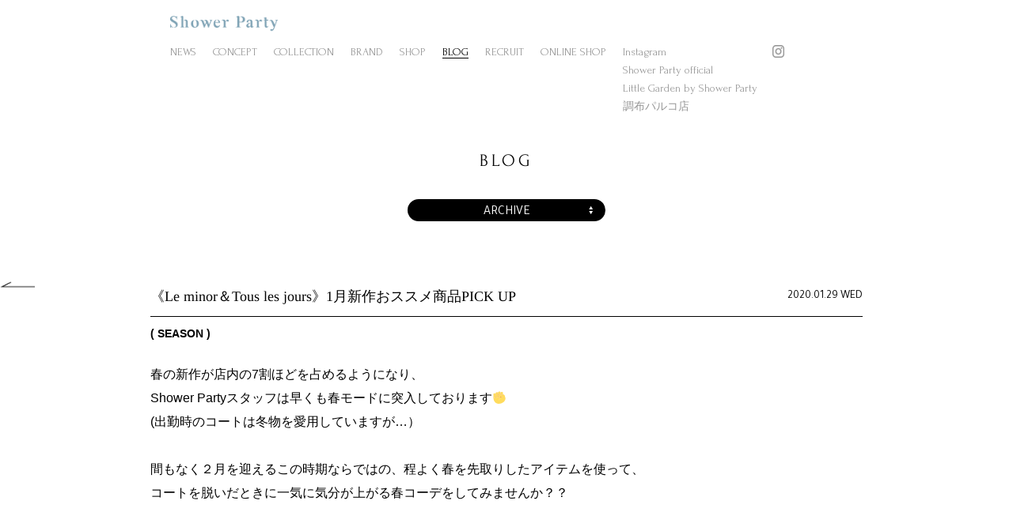

--- FILE ---
content_type: text/html; charset=UTF-8
request_url: https://www.showerparty.co.jp/2020/01/29/post-1232.html/
body_size: 25714
content:
<!DOCTYPE html>
<html lang="ja">
<head>
	<meta charset="utf-8">
	<meta http-equiv="X-UA-Compatible" content="IE=edge">
			<title>BLOG | レディースアパレルショップのShower Party</title>
		<meta name="description" content="ラベンハム、アナディス、BIRKENSTOCK等を扱うアパレルショップ「Shower Party」です。">
		<meta name=”keywords” content=”ラベンハム,アナディス,BIRKENSTOCK”>

		<meta name="viewport" content="width=device-width">
	<link href="https://fonts.googleapis.com/css?family=Forum" rel="stylesheet">
	<link href="https://fonts.googleapis.com/css?family=Cardo" rel="stylesheet">
	<link href="https://fonts.googleapis.com/css?family=Tajawal" rel="stylesheet">
	<link rel="stylesheet" href="https://www.showerparty.co.jp/wp/wp-content/themes/showerparty/css/ress.css">
		<link rel="stylesheet" href="https://www.showerparty.co.jp/wp/wp-content/themes/showerparty/style.css">
	
<!-- All in One SEO Pack 2.6.1 by Michael Torbert of Semper Fi Web Design[-1,-1] -->
<link rel="canonical" href="https://www.showerparty.co.jp/2020/01/29/post-1232.html/" />
<!-- /all in one seo pack -->
<link rel='dns-prefetch' href='//maxcdn.bootstrapcdn.com' />
<link rel='dns-prefetch' href='//s.w.org' />
		<script type="text/javascript">
			window._wpemojiSettings = {"baseUrl":"https:\/\/s.w.org\/images\/core\/emoji\/11\/72x72\/","ext":".png","svgUrl":"https:\/\/s.w.org\/images\/core\/emoji\/11\/svg\/","svgExt":".svg","source":{"concatemoji":"https:\/\/www.showerparty.co.jp\/wp\/wp-includes\/js\/wp-emoji-release.min.js?ver=4.9.26"}};
			!function(e,a,t){var n,r,o,i=a.createElement("canvas"),p=i.getContext&&i.getContext("2d");function s(e,t){var a=String.fromCharCode;p.clearRect(0,0,i.width,i.height),p.fillText(a.apply(this,e),0,0);e=i.toDataURL();return p.clearRect(0,0,i.width,i.height),p.fillText(a.apply(this,t),0,0),e===i.toDataURL()}function c(e){var t=a.createElement("script");t.src=e,t.defer=t.type="text/javascript",a.getElementsByTagName("head")[0].appendChild(t)}for(o=Array("flag","emoji"),t.supports={everything:!0,everythingExceptFlag:!0},r=0;r<o.length;r++)t.supports[o[r]]=function(e){if(!p||!p.fillText)return!1;switch(p.textBaseline="top",p.font="600 32px Arial",e){case"flag":return s([55356,56826,55356,56819],[55356,56826,8203,55356,56819])?!1:!s([55356,57332,56128,56423,56128,56418,56128,56421,56128,56430,56128,56423,56128,56447],[55356,57332,8203,56128,56423,8203,56128,56418,8203,56128,56421,8203,56128,56430,8203,56128,56423,8203,56128,56447]);case"emoji":return!s([55358,56760,9792,65039],[55358,56760,8203,9792,65039])}return!1}(o[r]),t.supports.everything=t.supports.everything&&t.supports[o[r]],"flag"!==o[r]&&(t.supports.everythingExceptFlag=t.supports.everythingExceptFlag&&t.supports[o[r]]);t.supports.everythingExceptFlag=t.supports.everythingExceptFlag&&!t.supports.flag,t.DOMReady=!1,t.readyCallback=function(){t.DOMReady=!0},t.supports.everything||(n=function(){t.readyCallback()},a.addEventListener?(a.addEventListener("DOMContentLoaded",n,!1),e.addEventListener("load",n,!1)):(e.attachEvent("onload",n),a.attachEvent("onreadystatechange",function(){"complete"===a.readyState&&t.readyCallback()})),(n=t.source||{}).concatemoji?c(n.concatemoji):n.wpemoji&&n.twemoji&&(c(n.twemoji),c(n.wpemoji)))}(window,document,window._wpemojiSettings);
		</script>
		<style type="text/css">
img.wp-smiley,
img.emoji {
	display: inline !important;
	border: none !important;
	box-shadow: none !important;
	height: 1em !important;
	width: 1em !important;
	margin: 0 .07em !important;
	vertical-align: -0.1em !important;
	background: none !important;
	padding: 0 !important;
}
</style>
<link rel='stylesheet' id='sb_instagram_styles-css'  href='https://www.showerparty.co.jp/wp/wp-content/plugins/instagram-feed/css/sb-instagram.min.css?ver=1.9.1' type='text/css' media='all' />
<link rel='stylesheet' id='sb-font-awesome-css'  href='https://maxcdn.bootstrapcdn.com/font-awesome/4.7.0/css/font-awesome.min.css' type='text/css' media='all' />
<link rel='stylesheet' id='responsive-lightbox-nivo_lightbox-css-css'  href='https://www.showerparty.co.jp/wp/wp-content/plugins/responsive-lightbox-lite/assets/nivo-lightbox/nivo-lightbox.css?ver=4.9.26' type='text/css' media='all' />
<link rel='stylesheet' id='responsive-lightbox-nivo_lightbox-css-d-css'  href='https://www.showerparty.co.jp/wp/wp-content/plugins/responsive-lightbox-lite/assets/nivo-lightbox/themes/default/default.css?ver=4.9.26' type='text/css' media='all' />
<link rel='stylesheet' id='wp-pagenavi-css'  href='https://www.showerparty.co.jp/wp/wp-content/plugins/wp-pagenavi/pagenavi-css.css?ver=2.70' type='text/css' media='all' />
<script>if (document.location.protocol != "https:") {document.location = document.URL.replace(/^http:/i, "https:");}</script><script type='text/javascript' src='https://www.showerparty.co.jp/wp/wp-includes/js/jquery/jquery.js?ver=1.12.4'></script>
<script type='text/javascript' src='https://www.showerparty.co.jp/wp/wp-includes/js/jquery/jquery-migrate.min.js?ver=1.4.1'></script>
<script type='text/javascript' src='https://www.showerparty.co.jp/wp/wp-content/plugins/responsive-lightbox-lite/assets/nivo-lightbox/nivo-lightbox.min.js?ver=4.9.26'></script>
<script type='text/javascript'>
/* <![CDATA[ */
var rllArgs = {"script":"nivo_lightbox","selector":"lightbox","custom_events":""};
/* ]]> */
</script>
<script type='text/javascript' src='https://www.showerparty.co.jp/wp/wp-content/plugins/responsive-lightbox-lite/assets/inc/script.js?ver=4.9.26'></script>
<link rel='https://api.w.org/' href='https://www.showerparty.co.jp/wp-json/' />
<link rel="alternate" type="application/json+oembed" href="https://www.showerparty.co.jp/wp-json/oembed/1.0/embed?url=https%3A%2F%2Fwww.showerparty.co.jp%2F2020%2F01%2F29%2Fpost-1232.html%2F" />
<link rel="alternate" type="text/xml+oembed" href="https://www.showerparty.co.jp/wp-json/oembed/1.0/embed?url=https%3A%2F%2Fwww.showerparty.co.jp%2F2020%2F01%2F29%2Fpost-1232.html%2F&#038;format=xml" />
</head>
<body data-rsssl=1 class="post-template-default single single-post postid-1232 single-format-standard">




<header>
	<div class="inr fb fb-both">
							<div class="menu-btn menu-open pcno"><span></span></div>
				
		<div class="nav-box fb fb-both">
			<div class="nav-inr fb fb-both">
				<div class="menu-btn menu-close"><span></span></div>
				<div class="logonav-inr">
					<ul class="logo-nav fb fb-both fb-al-center">
						<li><a href="https://www.showerparty.co.jp">
						<img src="https://www.showerparty.co.jp/wp/wp-content/themes/showerparty/images/common/header-logo-short.png" alt="レディースアパレルショップのShower Party" width="160" height="auto" class="smno">
						<img src="https://www.showerparty.co.jp/wp/wp-content/themes/showerparty/images/common/header-logo-wh.png" alt="レディースアパレルショップのShower Party" width="320" height="auto" class="pcno"></a></li>
					</ul>
				</div>
				<div class="gnav-inr">
					<ul class="g-nav eng01 fb"><li id="menu-item-265" class="menu-item menu-item-type-post_type menu-item-object-page menu-item-265"><a href="https://www.showerparty.co.jp/news/">NEWS</a></li>
<li id="menu-item-138" class="menu-item menu-item-type-post_type menu-item-object-page menu-item-138"><a href="https://www.showerparty.co.jp/concept/">CONCEPT</a></li>
<li id="menu-item-4735" class="menu-item menu-item-type-taxonomy menu-item-object-collection_cat menu-item-4735"><a href="https://www.showerparty.co.jp/collection_cat/2024-winter/">COLLECTION</a></li>
<li id="menu-item-201" class="menu-item menu-item-type-post_type menu-item-object-page menu-item-201"><a href="https://www.showerparty.co.jp/brand/">BRAND</a></li>
<li id="menu-item-199" class="menu-item menu-item-type-post_type menu-item-object-page menu-item-199"><a href="https://www.showerparty.co.jp/shop/">SHOP</a></li>
<li id="menu-item-261" class="menu-item menu-item-type-post_type menu-item-object-page menu-item-261"><a href="https://www.showerparty.co.jp/blog/">BLOG</a></li>
<li id="menu-item-200" class="menu-item menu-item-type-post_type menu-item-object-page menu-item-200"><a href="https://www.showerparty.co.jp/recruit/">RECRUIT</a></li>
<li id="menu-item-1142" class="menu-item menu-item-type-custom menu-item-object-custom menu-item-has-children menu-item-1142"><a>ONLINE SHOP</a>
<ul class="sub-menu">
	<li id="menu-item-2169" class="onlineShop_pull menu-item menu-item-type-custom menu-item-object-custom menu-item-2169"><a target="_blank" href="https://shower-party.we-shop.jp/">OFFICIAL SHOP</a></li>
</ul>
</li>
<li id="menu-item-4742" class="menu-item menu-item-type-custom menu-item-object-custom menu-item-has-children menu-item-4742"><a>Instagram</a>
<ul class="sub-menu">
	<li id="menu-item-4743" class="insta_pull menu-item menu-item-type-custom menu-item-object-custom menu-item-4743"><a target="_blank" href="https://www.instagram.com/showerparty_official/">Shower Party official</a></li>
	<li id="menu-item-4744" class="insta_pull menu-item menu-item-type-custom menu-item-object-custom menu-item-4744"><a target="_blank" href="https://www.instagram.com/lg_chofu/">Little Garden by Shower Party<br>調布パルコ店</a></li>
</ul>
</li>
</ul>				</div>
				<div class="snsnav-inr">
					<ul class="sns-nav fb fb-both fb-al-center">
						<li class="sns-nav-cafe"><a href="https://www.showerparty.co.jp/cafe"><img src="https://www.showerparty.co.jp/wp/wp-content/themes/showerparty/images/common/gnav-cafe.png" alt="カフェ" width="66" height="auto"></a></li>
						<li><a href="https://www.instagram.com/Showerparty_official/" target="_blank" rel="nofollow">
						<img src="https://www.showerparty.co.jp/wp/wp-content/themes/showerparty/images/common/gnav-insta.png" alt="インスタグラム" width="21" height="auto" class="smno">
						<img src="https://www.showerparty.co.jp/wp/wp-content/themes/showerparty/images/common/gnav-insta-sm.png" alt="インスタグラム" width="21" height="auto" class="pcno">
						</a></li>
					</ul>
				</div>
			</div>
		</div>
    </div>
	<a id="content"></a>
</header>





		<section class="under-box mb30">
	
			<div class="inr">
							<h2 class="mincho eng01">BLOG</h2>
				</div>
			</section>
	
			
<article class="fb fb-both">


   
<section class="single-blog-box contaner">
	<div class="inr">

		<p class="acv-btn eng03">ARCHIVE</p>
<div class="archive-select">
	<ul class="acv-nav eng03">
			<li><a href='https://www.showerparty.co.jp/2023/09/'>September 2023 (1)</a></li>
	<li><a href='https://www.showerparty.co.jp/2023/04/'>April 2023 (1)</a></li>
	<li><a href='https://www.showerparty.co.jp/2023/03/'>March 2023 (3)</a></li>
	<li><a href='https://www.showerparty.co.jp/2022/11/'>November 2022 (2)</a></li>
	<li><a href='https://www.showerparty.co.jp/2022/10/'>October 2022 (4)</a></li>
	<li><a href='https://www.showerparty.co.jp/2022/09/'>September 2022 (5)</a></li>
	<li><a href='https://www.showerparty.co.jp/2022/06/'>June 2022 (2)</a></li>
	<li><a href='https://www.showerparty.co.jp/2022/05/'>May 2022 (6)</a></li>
	<li><a href='https://www.showerparty.co.jp/2022/04/'>April 2022 (4)</a></li>
	<li><a href='https://www.showerparty.co.jp/2022/03/'>March 2022 (4)</a></li>
	<li><a href='https://www.showerparty.co.jp/2022/02/'>February 2022 (5)</a></li>
	<li><a href='https://www.showerparty.co.jp/2022/01/'>January 2022 (1)</a></li>
	<li><a href='https://www.showerparty.co.jp/2021/12/'>December 2021 (4)</a></li>
	<li><a href='https://www.showerparty.co.jp/2021/11/'>November 2021 (9)</a></li>
	<li><a href='https://www.showerparty.co.jp/2021/10/'>October 2021 (6)</a></li>
	<li><a href='https://www.showerparty.co.jp/2021/09/'>September 2021 (5)</a></li>
	<li><a href='https://www.showerparty.co.jp/2021/08/'>August 2021 (7)</a></li>
	<li><a href='https://www.showerparty.co.jp/2021/07/'>July 2021 (3)</a></li>
	<li><a href='https://www.showerparty.co.jp/2021/06/'>June 2021 (5)</a></li>
	<li><a href='https://www.showerparty.co.jp/2021/05/'>May 2021 (12)</a></li>
	<li><a href='https://www.showerparty.co.jp/2021/04/'>April 2021 (5)</a></li>
	<li><a href='https://www.showerparty.co.jp/2021/03/'>March 2021 (5)</a></li>
	<li><a href='https://www.showerparty.co.jp/2021/02/'>February 2021 (4)</a></li>
	<li><a href='https://www.showerparty.co.jp/2021/01/'>January 2021 (4)</a></li>
	<li><a href='https://www.showerparty.co.jp/2020/12/'>December 2020 (3)</a></li>
	<li><a href='https://www.showerparty.co.jp/2020/11/'>November 2020 (5)</a></li>
	<li><a href='https://www.showerparty.co.jp/2020/10/'>October 2020 (3)</a></li>
	<li><a href='https://www.showerparty.co.jp/2020/09/'>September 2020 (1)</a></li>
	<li><a href='https://www.showerparty.co.jp/2020/08/'>August 2020 (2)</a></li>
	<li><a href='https://www.showerparty.co.jp/2020/07/'>July 2020 (5)</a></li>
	<li><a href='https://www.showerparty.co.jp/2020/06/'>June 2020 (8)</a></li>
	<li><a href='https://www.showerparty.co.jp/2020/04/'>April 2020 (1)</a></li>
	<li><a href='https://www.showerparty.co.jp/2020/03/'>March 2020 (4)</a></li>
	<li><a href='https://www.showerparty.co.jp/2020/02/'>February 2020 (10)</a></li>
	<li><a href='https://www.showerparty.co.jp/2020/01/'>January 2020 (8)</a></li>
	<li><a href='https://www.showerparty.co.jp/2019/12/'>December 2019 (7)</a></li>
	<li><a href='https://www.showerparty.co.jp/2019/11/'>November 2019 (7)</a></li>
	<li><a href='https://www.showerparty.co.jp/2019/10/'>October 2019 (10)</a></li>
	<li><a href='https://www.showerparty.co.jp/2019/09/'>September 2019 (9)</a></li>
	<li><a href='https://www.showerparty.co.jp/2019/08/'>August 2019 (1)</a></li>
	<li><a href='https://www.showerparty.co.jp/2019/07/'>July 2019 (2)</a></li>
	<li><a href='https://www.showerparty.co.jp/2019/06/'>June 2019 (2)</a></li>
	<li><a href='https://www.showerparty.co.jp/2019/05/'>May 2019 (2)</a></li>
	<li><a href='https://www.showerparty.co.jp/2019/04/'>April 2019 (2)</a></li>
	<li><a href='https://www.showerparty.co.jp/2019/03/'>March 2019 (2)</a></li>
	<li><a href='https://www.showerparty.co.jp/2019/02/'>February 2019 (2)</a></li>
	<li><a href='https://www.showerparty.co.jp/2019/01/'>January 2019 (3)</a></li>
	<li><a href='https://www.showerparty.co.jp/2018/12/'>December 2018 (4)</a></li>
	</ul>
</div>
       
            <div class="single-box">
                <div class="spec-box fb fb-both fb-al-center">
                    <h3 class="tit mincho">《Le minor＆Tous les jours》1月新作おススメ商品PICK UP</h3>
                    <time datetime="2020-01-29T10:00:50+09:00" class="eng03">2020.01.29 Wed</time>
                </div>
                <p class="cate">( SEASON )</p>
                <div class="content-box">
                    <p>春の新作が店内の7割ほどを占めるようになり、</p>
<p>Shower Partyスタッフは早くも春モードに突入しております&#x270a;</p>
<p>(出勤時のコートは冬物を愛用していますが…）</p>
<p>&nbsp;</p>
<p>間もなく２月を迎えるこの時期ならではの、程よく春を先取りしたアイテムを使って、</p>
<p>コートを脱いだときに一気に気分が上がる春コーデをしてみませんか？？</p>
<p>&nbsp;</p>
<p>&nbsp;</p>
<p>&nbsp;</p>
<p>そろそろニットを卒業したいという方におススメなトップスがコチラ↓↓</p>
<p><img class="alignnone size-medium wp-image-1233" src="https://www.showerparty.co.jp/wp/wp-content/uploads/2020/01/55bb5ff3237a3ef55850e50daa355ea0-224x300.png" alt="" width="224" height="300" srcset="https://www.showerparty.co.jp/wp/wp-content/uploads/2020/01/55bb5ff3237a3ef55850e50daa355ea0-224x300.png 224w, https://www.showerparty.co.jp/wp/wp-content/uploads/2020/01/55bb5ff3237a3ef55850e50daa355ea0.png 488w" sizes="(max-width: 224px) 100vw, 224px" /></p>
<p><strong>《Tous les jours》ボーダープルオーバー…</strong>￥9,800+tax【全店】</p>
<p>Color：Red/Gray</p>
<p>Size：Free</p>
<p>&nbsp;</p>
<p>腕周りや身頃がゆったりしたつくり<span style="font-size: 1.4rem;">のコットン素材</span><span style="font-size: 1.4rem;">のボーダープルオーバー。</span></p>
<p>まだ寒いこの時期はタートルネックのインナーと重ねれば温かさもバッチリ◎</p>
<p>&nbsp;</p>
<p><img class="alignnone size-medium wp-image-1234" src="https://www.showerparty.co.jp/wp/wp-content/uploads/2020/01/d2493f1f4b5a656b319e1df2af0d3cbe-287x300.jpeg" alt="" width="287" height="300" /></p>
<p>着丈は52cmと短めで、ワイドパンツやスカートとの相性がバッチリです！</p>
<p>&nbsp;</p>
<p>すっきりとした程よい開き具合のネックデザインで女性らしさもしっかり確保&#x1f44c;</p>
<p>&nbsp;</p>
<p>袖のカフスが長めに取られており、そこにあしらわれた三つ釦が目を惹きますね&#x1f440;</p>
<p>1枚で着ても様になるデザイン性の高い優秀なトップスです&#x1f496;</p>
<p>&nbsp;</p>
<p>&nbsp;</p>
<p>つづいてボトムスのご紹介です…&#x2728;</p>
<p>&nbsp;</p>
<p><img class="alignnone size-medium wp-image-1235" src="https://www.showerparty.co.jp/wp/wp-content/uploads/2020/01/d6e2f8520b14015d5be31c515bbc6353-226x300.png" alt="" width="226" height="300" srcset="https://www.showerparty.co.jp/wp/wp-content/uploads/2020/01/d6e2f8520b14015d5be31c515bbc6353-226x300.png 226w, https://www.showerparty.co.jp/wp/wp-content/uploads/2020/01/d6e2f8520b14015d5be31c515bbc6353.png 255w" sizes="(max-width: 226px) 100vw, 226px" /></p>
<p><strong>《Le minor》後ろ別布プリーツスカート…</strong>￥13000+tax【全店】</p>
<p>Color：Ivory/Beige/Navy</p>
<p>Size：36(S)/38(M)</p>
<p>&nbsp;</p>
<p>前と後ろでデザインの違うスカート。</p>
<p><img class="alignnone size-medium wp-image-1237" src="https://www.showerparty.co.jp/wp/wp-content/uploads/2020/01/e897b01770f6bde39d9cc5bf593593b5-182x300.jpeg" alt="" width="182" height="300" srcset="https://www.showerparty.co.jp/wp/wp-content/uploads/2020/01/e897b01770f6bde39d9cc5bf593593b5-182x300.jpeg 182w, https://www.showerparty.co.jp/wp/wp-content/uploads/2020/01/e897b01770f6bde39d9cc5bf593593b5-621x1024.jpeg 621w, https://www.showerparty.co.jp/wp/wp-content/uploads/2020/01/e897b01770f6bde39d9cc5bf593593b5.jpeg 765w" sizes="(max-width: 182px) 100vw, 182px" />　<img class="alignnone size-medium wp-image-1236" src="https://www.showerparty.co.jp/wp/wp-content/uploads/2020/01/687d2b8d0e5cd23fecb578bd8e39d4c4-198x300.jpeg" alt="" width="198" height="300" srcset="https://www.showerparty.co.jp/wp/wp-content/uploads/2020/01/687d2b8d0e5cd23fecb578bd8e39d4c4-198x300.jpeg 198w, https://www.showerparty.co.jp/wp/wp-content/uploads/2020/01/687d2b8d0e5cd23fecb578bd8e39d4c4-768x1163.jpeg 768w, https://www.showerparty.co.jp/wp/wp-content/uploads/2020/01/687d2b8d0e5cd23fecb578bd8e39d4c4-676x1024.jpeg 676w, https://www.showerparty.co.jp/wp/wp-content/uploads/2020/01/687d2b8d0e5cd23fecb578bd8e39d4c4.jpeg 856w" sizes="(max-width: 198px) 100vw, 198px" /></p>
<p>フロントはギャザーやタックのない、タイトスカートのようなすっきりしたデザインに、</p>
<p>バックはプリーツで程よく広がるかわいらしいデザインになっています。</p>
<p>&nbsp;</p>
<p>すっきりしたシルエットのスカートはヒップラインが気になる…という方に特におススメです&#x1f603;</p>
<p>デザイン性がありつつ、程よくシンプルで使いやすい形です○</p>
<p>&nbsp;</p>
<p>シンプルなブラウスやTシャツと合わせてもしっかりオシャレにみえますよ♬</p>
<p>&nbsp;</p>
<p>&nbsp;</p>
<p>シーズン立ち上げの時期には遊び心のあるデザインのアイテムが豊富に揃います！</p>
<p>少しだけ冒険したオシャレを楽しみたい方はこの時期に先取りするのがおススメです&#x1f44d;</p>
<p>&nbsp;</p>
<p>&nbsp;</p>
<p>みなさまもお店に来る際にはあったかい格好でいらしてくださいね&#x1f64c;</p>
<p>ご来店お待ちしております&#x1f31f;</p>
<p>&nbsp;</p>
<p>&nbsp;</p>
<p>&nbsp;</p>
<p>Le minor＆Tous les jours担当：KAI<img class="alignnone wp-image-861" src="https://www.showerparty.co.jp/wp/wp-content/uploads/2019/09/IMG_5074-300x300.png" alt="" width="118" height="118" srcset="https://www.showerparty.co.jp/wp/wp-content/uploads/2019/09/IMG_5074-300x300.png 300w, https://www.showerparty.co.jp/wp/wp-content/uploads/2019/09/IMG_5074-150x150.png 150w, https://www.showerparty.co.jp/wp/wp-content/uploads/2019/09/IMG_5074-768x768.png 768w, https://www.showerparty.co.jp/wp/wp-content/uploads/2019/09/IMG_5074-270x270.png 270w, https://www.showerparty.co.jp/wp/wp-content/uploads/2019/09/IMG_5074.png 864w" sizes="(max-width: 118px) 100vw, 118px" /></p>
<p>&nbsp;</p>
<p>&nbsp;</p>
<p>&nbsp;</p>
                </div>
            </div>

                        <p class="btn1 back mb100"><a href="https://www.showerparty.co.jp/blog/">Back to List</a></p>
	</div>
</section>

</article>

<p class="go-top"><a href="#"><img src="https://www.showerparty.co.jp/wp/wp-content/themes/showerparty/images/common/gotop.png" alt="TOPへ戻る" width="10" height="auto"></a></p>

<footer class="fb fb-both">
	<div class="footer-sns-box fb">
		<ul class="footer-sns fb fb-both fb fb-al-center">
			<li class="eng01">Share this</li>
			<li><a href="//line.naver.jp/R/msg/text/?%0D%0Ahttps://www.showerparty.co.jp/2020/01/29/post-1232.html/" rel="nofollow"><img src="https://www.showerparty.co.jp/wp/wp-content/themes/showerparty/images/common/f-nav1.png" alt="LINE" width="24" height="auto"></a></li>

			<li><a href="//twitter.com/intent/tweet?url=https://www.showerparty.co.jp/2020/01/29/post-1232.html/&text=&tw_p=tweetbutton" onclick="javascript:window.open(this.href, '', 'menubar=no,toolbar=no,resizable=yes,scrollbars=yes,height=300,width=600');return false;"><img src="https://www.showerparty.co.jp/wp/wp-content/themes/showerparty/images/common/f-nav2.png" alt="Twitter" width="24" height="auto"></a></li>
			
			<li><a href="//www.facebook.com/sharer.php?src=bm&u=https://www.showerparty.co.jp/2020/01/29/post-1232.html/&t=" onclick="javascript:window.open(this.href, '', 'menubar=no,toolbar=no,resizable=yes,scrollbars=yes,height=300,width=600');return false;"><img src="https://www.showerparty.co.jp/wp/wp-content/themes/showerparty/images/common/f-nav3.png" alt="Facebook" width="24" height="auto"></a></li>
		</ul>
	</div>
	<div class="inr fb fb-both fb-al-center">
		<ul class="footer-nav fb fb-center"><li id="menu-item-206" class="menu-item menu-item-type-post_type menu-item-object-page menu-item-206"><a href="https://www.showerparty.co.jp/company/">COMPANY</a></li>
<li id="menu-item-207" class="menu-item menu-item-type-post_type menu-item-object-page menu-item-207"><a href="https://www.showerparty.co.jp/contact/">CONTACT</a></li>
</ul>		<p class="add">Copyright 2018 Shower Party All Rights Reserved.</p>
	</div>
</footer>


<script type="text/javascript" src="https://www.showerparty.co.jp/wp/wp-content/themes/showerparty/js/jquery-3.2.1.min.js"></script>
<script type="text/javascript" src="https://www.showerparty.co.jp/wp/wp-content/themes/showerparty/js/rem.min.js"></script>
<script type="text/javascript" src="https://www.showerparty.co.jp/wp/wp-content/themes/showerparty/js/common.js"></script>
<script type="text/javascript" src="https://www.showerparty.co.jp/wp/wp-content/themes/showerparty/js/scrollreveal.js"></script>
<script type="text/javascript" src="https://www.showerparty.co.jp/wp/wp-content/themes/showerparty/js/cmap.js"></script>
<script type="text/javascript" src="https://www.showerparty.co.jp/wp/wp-content/themes/showerparty/js/ajaxzip3.js"></script>
<link rel="icon" href="https://www.showerparty.co.jp/wp/wp-content/themes/showerparty/images/common/favicon.ico">

<script>
	window.sr = ScrollReveal();
	sr.reveal('.anime', { easing: 'ease-out', duration: 700, distance: '0px', opacity: 0 });
	sr.reveal('.anime01', { delay :500,easing: 'ease-out', duration: 1500, distance: '0px', opacity: 0 });
	sr.reveal('.anime02', { delay :800,easing: 'ease-out', duration: 1500, distance: '0px', opacity: 0 });
	sr.reveal('.anime03', { delay :1100,easing: 'ease-out', duration: 1500, distance: '0px', opacity: 0 });
	sr.reveal('.anime04', { delay :1400,easing: 'ease-out', duration: 1500, distance: '0px', opacity: 0 });
	sr.reveal('.anime05', { delay :1700,easing: 'ease-out', duration: 1500, distance: '0px', opacity: 0 });
	sr.reveal('.anime06', { delay :2000,easing: 'ease-out', duration: 1500, distance: '0px', opacity: 0 });
</script>
<!--[if lt IE 9]>
<script src="https://www.showerparty.co.jp/wp/wp-content/themes/showerparty/js/html5shiv.min.js"></script>
<script src="https://www.showerparty.co.jp/wp/wp-content/themes/showerparty/js/selectivizr-min.js"></script>
<script src="https://www.showerparty.co.jp/wp/wp-content/themes/showerparty/js/respond.min.js"></script>
<script src="https://www.showerparty.co.jp/wp/wp-content/themes/showerparty/js/respond.min.js"></script>
<script>
	$(function(){
			flexibility(document.documentElement);
	});
</script>
<![endif]-->
<!-- Instagram Feed JS -->
<script type="text/javascript">
var sbiajaxurl = "https://www.showerparty.co.jp/wp/wp-admin/admin-ajax.php";
</script>
<script type='text/javascript'>
/* <![CDATA[ */
var sb_instagram_js_options = {"sb_instagram_at":"","font_method":"svg"};
/* ]]> */
</script>
<script type='text/javascript' src='https://www.showerparty.co.jp/wp/wp-content/plugins/instagram-feed/js/sb-instagram.min.js?ver=1.9.1'></script>
<script type='text/javascript' src='https://www.showerparty.co.jp/wp/wp-includes/js/wp-embed.min.js?ver=4.9.26'></script>
</body>
</html>

--- FILE ---
content_type: text/css
request_url: https://www.showerparty.co.jp/wp/wp-content/themes/showerparty/style.css
body_size: 96299
content:
/*
Theme Name: showerparty
Description: showerparty
Author: showerparty
Version: 1.0
*/
@media screen and (min-width: 751px) {
	#menu-item-1142 .sub-menu {
		text-align: left;
		font-size: 12px !important;
		transition: .3s;
		opacity: 0;
	}

	#menu-item-1142 .sub-menu .onlineShop_pull {
		padding: 0;
		margin-top: 10px;
		margin-bottom: 0;
	}

	#menu-item-1142:hover .sub-menu {
		opacity: 1;
	}
}

@media screen and (max-width: 750px) {
	#menu-item-1142 .sub-menu {
		display: flex;
		transition: .3s;
		opacity: 0;
	}

	#menu-item-1142 .sub-menu .onlineShop_pull {
		font-size: 10px !important;
		padding: 0;
		margin-top: 5px;
		margin-bottom: 0;
		text-align: left;
	}

	#menu-item-1142 .sub-menu li:first-of-type {
		margin-right: 10px;
	}

	#menu-item-1142:hover .sub-menu {
		opacity: 1;
	}
}

/*------------------------------------------

	style.css

------------------------------------------*/
.bnr {
	display: flex;
	justify-content: space-between;
	flex-direction: inherit;
	width: 60%;
	margin: 0px auto 100px auto;
	text-align: center;
}

.bnr a {
	width: 48%;
	border: 1px solid #000;
}

.bnr a img {
	display: block;
}

@media screen and (max-width: 750px) {
	.bnr {
		width: 80%;
		margin-bottom: 0;
		justify-content: inherit;
		flex-direction: column;
	}

	.bnr a {
		width: 100%;
		margin-top: 40px;
	}

	.bnr a img {
		width: 100%;
	}
}

html {
	width: 100%;
	height: 100%;
	-webkit-text-size-adjust: 100%;
	font-size: 62.5%;
}

body {
	width: 100%;
	height: 100%;
	font-size: 1.6em;
	font-family: -apple-system, BlinkMacSystemFont, "Helvetica Neue", YuGothic, Hiragino Kaku Gothic ProN, Arial, Meiryo, sans-serif;
	line-height: 1.7;
	position: relative;
}

ul,
ol,
li {
	list-style-type: none;
}

img {
	max-width: 100%;
	border: 0;
}

img.aligncenter {
	clear: both;
	display: block;
	margin-left: auto;
	margin-right: auto;
}

a {
	text-decoration: none;
	color: inherit;
}

.disabled a {
	color: #666 !important;
	pointer-events: none;
}

a:hover {
	opacity: .7;
}

a:hover img {
	opacity: .7;
	filter: alpha(opacity=70);
	zoom: 1;
}

map area {
	cursor: pointer;
	cursor: hand;
}

.menu-hide a {
	opacity: .3;
	pointer-events: none;
}

time {
	text-transform: uppercase;
}


/*PC*/
@media screen and (min-width: 751px) {
	.pcno {
		display: none !important;
	}

}

/*END*/


/*sm*/
@media screen and (max-width: 750px) {

	body {
		font-size: 1.4em;
		line-height: 1.5;
	}

	img {
		max-width: 100%;
	}

	.pcno {
		display: block !important;
	}

	.smno {
		display: none !important;
	}

	.tbno {
		display: none;
	}

	/*iOSタップ時のバグ対応*/
	a:hover img {
		opacity: 1;
		filter: alpha(opacity=100);
		zoom: 1;
	}

}

/*END*/



/*------------------------------------------

	汎用クラス

------------------------------------------*/

/*	テキスト関係
_ _ _ _ _ _ _ _ _ _ _ _ _ _ _ _ _ _ _ _ _ */

.center {
	text-align: center;
}

.mincho {
	font-family: "游明朝", YuMincho, "ヒラギノ明朝 ProN W3", "Hiragino Mincho ProN", "ＭＳ Ｐ明朝", "ＭＳ 明朝", serif;
	/* 追加 */
	transform: rotate(.03deg);
}

.eng01 {
	font-family: 'Forum', cursive, "游明朝", YuMincho, "ヒラギノ明朝 ProN W3", "Hiragino Mincho ProN", "ＭＳ Ｐ明朝", "ＭＳ 明朝", serif;
}

.eng02 {
	font-family: 'Cardo', "游明朝", YuMincho, "ヒラギノ明朝 ProN W3", "Hiragino Mincho ProN", "ＭＳ Ｐ明朝", "ＭＳ 明朝", serif;
}

.eng03 {
	font-family: 'Tajawal', "游ゴシック", "ヒラギノ角ゴ Pro W3", "メイリオ", sans-serif;
}

.t-r {
	text-align: right;
}

.t-c {
	text-align: center;
}

.t-l {
	text-align: left;
}


/*	clearfix
_ _ _ _ _ _ _ _ _ _ _ _ _ _ _ _ _ _ _ _ _ */

.cb {
	clear: both;
}

.cf::after {
	content: "";
	display: block;
	clear: both;
}


/*	ホバー透過
_ _ _ _ _ _ _ _ _ _ _ _ _ _ _ _ _ _ _ _ _ */

.op:hover {
	opacity: 0.5;
	filter: alpha(opacity=50);
	zoom: 1;
}


/*	マージン
_ _ _ _ _ _ _ _ _ _ _ _ _ _ _ _ _ _ _ _ _ */

.mb5 {
	margin-bottom: 5px;
}

.mb10 {
	margin-bottom: 10px;
}

.mb15 {
	margin-bottom: 15px;
}

.mb20 {
	margin-bottom: 20px;
}

.mb25 {
	margin-bottom: 25px;
}

.mb30 {
	margin-bottom: 30px;
}

.mb35 {
	margin-bottom: 35px;
}

.mb40 {
	margin-bottom: 40px;
}

.mb45 {
	margin-bottom: 45px;
}

.mb50 {
	margin-bottom: 50px;
}

.mb55 {
	margin-bottom: 55px;
}

.mb60 {
	margin-bottom: 60px;
}

.mb65 {
	margin-bottom: 65px;
}

.mb70 {
	margin-bottom: 70px;
}

.mb75 {
	margin-bottom: 75px;
}

.mb80 {
	margin-bottom: 80px;
}

.mb85 {
	margin-bottom: 85px;
}

.mb90 {
	margin-bottom: 90px;
}

.mb95 {
	margin-bottom: 95px;
}

.mb100 {
	margin-bottom: 100px;
}

.mb105 {
	margin-bottom: 105px;
}

.mb110 {
	margin-bottom: 110px;
}

.mb115 {
	margin-bottom: 115px;
}

.mb120 {
	margin-bottom: 120px;
}

.mb140 {
	margin-bottom: 140px;
}

.mb170 {
	margin-bottom: 170px;
}

.mb200 {
	margin-bottom: 200px;
}

@media screen and (max-width: 750px) {

	/*margin*/
	.mb10 {
		margin-bottom: 5px;
	}

	.mb15 {
		margin-bottom: 7px;
	}

	.mb20 {
		margin-bottom: 10px;
	}

	.mb25 {
		margin-bottom: 12px;
	}

	.mb30 {
		margin-bottom: 15px;
	}

	.mb35 {
		margin-bottom: 17px;
	}

	.mb40 {
		margin-bottom: 20px;
	}

	.mb45 {
		margin-bottom: 22px;
	}

	.mb50 {
		margin-bottom: 25px;
	}

	.mb55 {
		margin-bottom: 27px;
	}

	.mb60 {
		margin-bottom: 30px;
	}

	.mb65 {
		margin-bottom: 32px;
	}

	.mb70 {
		margin-bottom: 35px;
	}

	.mb75 {
		margin-bottom: 37px;
	}

	.mb80 {
		margin-bottom: 40px;
	}

	.mb85 {
		margin-bottom: 42px;
	}

	.mb90 {
		margin-bottom: 45px;
	}

	.mb95 {
		margin-bottom: 47px;
	}

	.mb100 {
		margin-bottom: 50px;
	}

	.mb105 {
		margin-bottom: 52px;
	}

	.mb110 {
		margin-bottom: 55px;
	}

	.mb115 {
		margin-bottom: 57px;
	}

	.mb120 {
		margin-bottom: 60px;
	}

	.mb140 {
		margin-bottom: 70px;
	}

	.mb170 {
		margin-bottom: 85px;
	}

	.mb200 {
		margin-bottom: 100px;
	}

	/*margin*/
	.spmb10 {
		margin-bottom: 10px;
	}

	.spmb15 {
		margin-bottom: 15px;
	}

	.spmb20 {
		margin-bottom: 20px;
	}

	.spmb25 {
		margin-bottom: 25px;
	}

	.spmb30 {
		margin-bottom: 30px;
	}

	.spmb35 {
		margin-bottom: 35px;
	}

	.spmb40 {
		margin-bottom: 40px;
	}

	.spmb45 {
		margin-bottom: 45px;
	}

	.spmb50 {
		margin-bottom: 50px;
	}

	.spmb55 {
		margin-bottom: 55px;
	}

	.spmb60 {
		margin-bottom: 60px;
	}

	.spmb65 {
		margin-bottom: 65px;
	}

	.spmb70 {
		margin-bottom: 70px;
	}

	.spmb75 {
		margin-bottom: 75px;
	}

	.spmb80 {
		margin-bottom: 80px;
	}

	.spmb85 {
		margin-bottom: 85px;
	}

	.spmb90 {
		margin-bottom: 90px;
	}

	.spmb95 {
		margin-bottom: 95px;
	}

	.spmb100 {
		margin-bottom: 100px;
	}

	.spmb105 {
		margin-bottom: 105px;
	}

	.spmb110 {
		margin-bottom: 110px;
	}

	.spmb115 {
		margin-bottom: 115px;
	}

	.spmb120 {
		margin-bottom: 120px;
	}

	.spmb140 {
		margin-bottom: 140px;
	}

	.spmb170 {
		margin-bottom: 170px;
	}

	.spmb200 {
		margin-bottom: 200px;
	}
}

/*end*/
/*	flexbox
_ _ _ _ _ _ _ _ _ _ _ _ _ _ _ _ _ _ _ _ _ */

.fb {
	display: -webkit-box;
	display: -moz-box;
	display: -webkit-flex;
	display: flex;
	-webkit-box-lines: multiple;
	-moz-box-lines: multiple;
	-webkit-flex-wrap: wrap;
	-moz-flex-wrap: wrap;
	-ms-flex-wrap: wrap;
	flex-wrap: wrap;
}

.fb-both {
	/*両端揃え*/
	justify-content: space-between;
	-webkit-justify-content: space-between;
}

.fb-right {
	/*右寄せ*/
	justify-content: flex-end;
	-webkit-justify-content: flex-end;
}

.fb-center {
	/*中央揃え*/
	justify-content: center;
	-webkit-justify-content: center;
}

.fb-al-center {
	align-items: center;
}

.fb-rev {
	flex-direction: row-reverse;
}

.w10 {
	width: 10%;
}

.w15 {
	width: 15%;
}

.w20 {
	width: 20%;
}

.w25 {
	width: 25%;
}

.w30 {
	width: 30%;
}

.w33 {
	width: 33.333%;
}

.w35 {
	width: 35%;
}

.w40 {
	width: 40%;
}

.w45 {
	width: 45%;
}

.w50 {
	width: 50%;
}

.w55 {
	width: 55%;
}

.w60 {
	width: 60%;
}

.w65 {
	width: 65%;
}

.w70 {
	width: 70%;
}

.w75 {
	width: 75%;
}

.w80 {
	width: 80%;
}

.w85 {
	width: 85%;
}

.w90 {
	width: 90%;
}

.w95 {
	width: 95%;
}

.w100 {
	width: 100%;
}

/*sm*/
@media screen and (max-width: 750px) {
	.fb-spno {
		width: 100% !important;
	}
}

/*end*/


/*------------------------------------------

	common

------------------------------------------*/

.contaner {
	width: 100%;
}

.hx1 {
	width: 100%;
	font-weight: normal;
	text-align: center;
	font-size: 2.2rem;
	font-family: 'Forum', cursive;
	letter-spacing: .1em;
}

/*sm*/
@media screen and (max-width: 750px) {
	.contaner {
		width: 100%;
	}

	.hx1 {
		font-size: 2.3rem;
	}
}

/*end*/

/*	装飾文字
_ _ _ _ _ _ _ _ _ _ _ _ _ _ _ _ _ _ _ _ _ */
.btn1 {
	width: 100%;
	display: block;
	text-align: center;
	font-family: 'Forum', cursive;
	margin-right: auto;
	margin-left: auto;
}

.btn1 a {
	width: 100%;
	height: 25px;
	font-size: 1.4rem;
	color: #000;
	border: #000 1px solid;
	background-color: #fff;
	align-content: center;
	padding-top: .3em;
	padding-bottom: .3em;
	padding-left: 1.2em;
	padding-right: 1.4em;
	position: relative;
}

.btn1 a:before {
	content: "";
	display: block;
	width: 6px;
	height: 6px;
	position: absolute;
	right: .6em;
	top: 50%;
	border-top: solid 1px;
	border-right: solid 1px;
	transform: rotate(45deg) translate(-50%, -50%);
	color: inherit;
}

.link {
	width: 100%;
	text-align: center;
	margin-right: auto;
	margin-left: auto;
}

.recruit-child .link {
	display: inline;
	margin-right: auto;
	margin-left: auto;
}

.recruit-child .link a {
	padding: .3em 1em;
}

.link a {
	width: 100%;
	height: 25px;
	font-size: 1.6rem;
	font-family: 'Forum', cursive;
	color: #fff;
	background-color: #000;
	align-content: center;
	padding: .1em 1.5em;
	margin: 0 auto;
}

/*sm*/
@media screen and (max-width: 750px) {}

/*end*/


.btn-sbmt {
	text-align: center;
}

/*sm*/
@media screen and (max-width: 750px) {
	.btn-ylw a {
		max-width: 270px;
		height: 60px;
		font-size: 1.5rem;
	}
}

/*end*/


/*	配置
_ _ _ _ _ _ _ _ _ _ _ _ _ _ _ _ _ _ _ _ _ */

/*sm*/
@media screen and (max-width: 750px) {}

/*end*/


/*	アイコン関係
_ _ _ _ _ _ _ _ _ _ _ _ _ _ _ _ _ _ _ _ _ */

/*sm*/
@media screen and (max-width: 750px) {}

/*end*/

/*	遅延読み込み
_ _ _ _ _ _ _ _ _ _ _ _ _ _ _ _ _ _ _ _ _ */
*.scrollFade1,
*.scrollFade2,
*.scrollFade3,
*.scrollFade4,
*.scrollFade5,
*.scrollFade6,
*.scrollFade7,
*.scrollFade8,
*.scrollFade9,
*.scrollFade10,
*.scrollFade11,
*.scrollFade12,
*.scrollFade13,
*.scrollFade14,
*.scrollFade15 {
	position: relative;
	top: 30px;
	visibility: hidden;
	opacity: 0;
	transition: 1500ms;
}

*.prrx {
	top: 0;
	visibility: visible;
	opacity: 1;
}

.nivo-lightbox-wrap {
	background-color: #fff;
}

/*sm*/
@media screen and (max-width: 750px) {
	.nivo-lightbox-wrap {
		width: 90% !important;
		left: 5% !important;
		right: 5% !important;
	}
}

/*end*/
/*------------------------------------------

	ヘッダー

------------------------------------------*/
header {
	width: 100%;
	background-color: #fff;
}

.home header {
	width: 100%;
	background: none;
}

header .inr {
	width: 100%;
	margin-right: auto;
	margin-left: auto;
}

header .nav-box {
	width: 100%;
	background-color: #fff;
}

.home header .nav-box {
	height: 65px;
}

header .nav-inr {
	padding: 20px 4.16666666667%;
	width: 100%;
	max-width: 850px;
	margin-right: auto;
	margin-left: auto;
}

header .logonav-inr {
	width: 16%;
	max-width: 160px;
}

header .logonav-inr ul {
	width: 100%;
}

header .logonav-inr li {
	width: 100%;
}

header .gnav-inr {
	font-size: 1.4rem;
}

header .gnav-inr li {
	padding-right: 1.5em;
}

header .gnav-inr li:last-child {
	padding-right: 0;
}

header .snsnav-inr {
	width: 10.5%;
	max-width: 114px;
}

header .snsnav-inr ul {
	width: 100%;
	max-width: 114px;
}

header .snsnav-inr li {
	width: 57.8947368421%;
	max-width: 66px;
}

header .snsnav-inr .sns-nav-cafe {
	display: none;
}

header .snsnav-inr li:nth-child(2) {
	width: 17.5438596491%;
	max-width: 20px;
}

header .nav-box .sns-nav li img.pcno {
	display: inline !important;
}

.fixed header .mv-box {
	opacity: 0;
	z-index: -1;
}

@media screen and (min-width: 751px) {
	header .menu-btn.menu-close {
		display: none;
	}
}

/*pc*/
@media screen and (min-width: 751px) {
	header .hed-nav {
		position: absolute;
		top: 50px;
		left: 50px;
		z-index: 1;
	}

	header .nav-inr {
		padding: 20px 0;
	}

	header .gnav-inr li a {
		color: #969696;
	}

	.home header .gnav-inr li a {
		color: #000;
	}

	header .nav-box .sns-nav li img.pcno {
		display: none !important;
	}

	.news header .gnav-inr li#menu-item-265 a,
	.post-type-archive-news_post header .gnav-inr li#menu-item-265 a,
	.tax-news_cat header .gnav-inr li#menu-item-265 a,
	.single-news_post header .gnav-inr li#menu-item-265 a {
		color: #000;
		border-bottom: #000 1px solid;
	}

	.concept header .gnav-inr li#menu-item-138 a {
		color: #000;
		border-bottom: #000 1px solid;
	}

	.look header .gnav-inr li#menu-item-202 a {
		color: #000;
		border-bottom: #000 1px solid;
	}

	.brand header .gnav-inr li#menu-item-201 a {
		color: #000;
		border-bottom: #000 1px solid;
	}

	.shop header .gnav-inr li#menu-item-199 a {
		color: #000;
		border-bottom: #000 1px solid;
	}

	.blog header .gnav-inr li#menu-item-261 a,
	.archive.date header .gnav-inr li#menu-item-261 a,
	.single-post header .gnav-inr li#menu-item-261 a {
		color: #000;
		border-bottom: #000 1px solid;
	}

	.recruit header .gnav-inr li#menu-item-200 a,
	.recruit-child header .gnav-inr li#menu-item-200 a {
		color: #000;
		border-bottom: #000 1px solid;
	}

	header .nav-box {
		position: fixed;
		top: 0;
		left: 0;
		z-index: 9999;
	}

	.home header .nav-box {
		position: relative;
	}

	.fixed header .nav-box {
		position: fixed;
		top: 0;
		left: 0;
		z-index: 9999;
	}
}

/*end*/

/*pc*/
@media screen and (max-width: 915px) {
	header .gnav-inr {
		font-size: 1.3rem;
		margin-right: auto;
		margin-left: auto;
	}

	header .gnav-inr li {
		padding-right: 1em;
	}
}

/*end*/

/*sm*/
@media screen and (max-width: 750px) {
	header {
		padding-top: 60px;
		position: fixed;
		top: 0;
		left: 0;
		z-index: 9998;
	}

	header .hed-nav img {
		width: 70%;
		width: 40%;
	}

	.home header {
		padding-top: 0;
		position: static;
	}

	header .hed-nav {
		display: flex !important;
		position: absolute;
		top: 20px;
		left: 15px;
		z-index: 1;
	}

	header .hed-nav li {
		width: 100%;
		margin-right: 15px;
	}

	header .menu-open {
		width: 30px;
		height: 20px;
		position: fixed;
		top: 20px;
		right: 15px;
		z-index: 99;
	}

	header .menu-open span {
		width: 100%;
		height: 1px;
		background-color: #000;
		position: absolute;
		top: 0;
		left: 0;
	}

	header .menu-open::before {
		content: "";
		width: 100%;
		height: 1px;
		background-color: #000;
		position: absolute;
		bottom: 0;
		left: 0;
	}

	header .menu-open::after {
		content: "";
		width: 100%;
		height: 1px;
		background-color: #000;
		position: absolute;
		top: 50%;
		left: 0;
		transform: translate(0, -50%);
	}

	header .menu-close {
		display: inline-block;
		position: absolute;
		top: 15px;
		right: 15px;
		padding: 0;
		width: 30px;
		height: 30px;
	}

	header .menu-close::after {
		content: "";
		display: inline-block;
		position: absolute;
		top: 0px;
		right: 15px;
		padding: 0;
		width: 1px;
		height: 30px;
		background: #fff;
		transform: rotate(45deg);
	}

	header .menu-close::before {
		display: block;
		content: "";
		position: absolute;
		top: 50%;
		left: 0px;
		width: 30px;
		height: 1px;
		margin-top: -1px;
		background: #fff;
		transform: rotate(45deg);
	}

	.home header .nav-box {
		height: 100%;
	}

	header .nav-box {
		width: 100%;
		height: 100%;
		background-color: rgba(127, 163, 181, .95);
		display: block;
		position: fixed;
		top: 0;
		left: 100%;
		z-index: 9999;
		transition: .3s;
		overflow: scroll;
	}

	.open header .nav-box {
		left: 0;
	}

	header .logonav-inr {
		width: 100%;
		max-width: none;
		margin-bottom: 70px;
	}

	header .logonav-box {
		display: block;
	}

	header .nav-box .logo-nav {
		width: 70%;
	}

	header .nav-box .g-nav {
		display: block;
	}

	header .nav-box .g-nav li {
		font-size: 1.3rem;
		text-align: center;
		display: block;
		padding-right: 0;
		margin-bottom: 30px;
	}

	header .nav-box .g-nav li a {
		color: #fff;
	}

	header .snsnav-inr {
		width: 100%;
		max-width: none;
	}

	header .snsnav-inr .sns-nav-cafe {
		display: none !important;
	}

	header .snsnav-box {
		display: block;
	}

	header .nav-box .sns-nav {
		display: block;
		max-width: none;
	}

	header .nav-box .sns-nav li {
		width: 100%;
		max-width: none;
		text-align: center;
		display: block;
		margin-bottom: 30px;
	}
}

/*end*/

/*------------------------------------------

	MV

------------------------------------------*/
.anime-box {
	width: 100%;
	height: 100%;
	background-color: #fff;
	position: fixed;
	z-index: -2;
	opacity: 0;
}

.anime-box img {
	position: fixed;
	top: 50%;
	left: 50%;
	transform: translate(-50%, -50%);
}

.stop .anime-box {
	display: none;
}

@keyframes fadeIn {
	0% {
		opacity: 1;
		z-index: 99999;
	}

	40% {
		opacity: 1;
		z-index: 99999;
	}

	80% {
		opacity: 0;
		z-index: -1;
	}
}

.anime-box {
	animation-name: fadeIn;
	animation-duration: 5s;
}

.home article {
	background-color: #fff;
}

/*pc*/
@media screen and (min-width: 751px) {
	.home article {
		padding-top: 90px;
	}

	article {
		padding-bottom: 146px;
	}

	.home.fixed article {
		margin-top: 65px;
	}
}

/*end*/

/*pc*/
@media screen and (max-width: 750px) {
	.sp-stop .anime-box {
		display: none;
	}
}

/*end*/
/*------------------------------------------

	MV

------------------------------------------*/
.mv-box {
	width: 100%;
	line-height: 1;
}

.mv-box .mv-inr {
	width: 100%;
	position: relative;
}

.mv-box .mv-inr::before {
	content: "";
	display: block;
	/* padding-top: 66.7%; */

	padding-top: 44%;
}

.mv-box .mv-inr img {
	width: 100%;
	height: auto;
}

.mv-box .mv-inr img.mv {
	width: 100%;
	height: auto;
	position: fixed;
	top: 0;
	left: 0;
	z-index: -1;
}

.mv-box .mv-scrl {
	width: 9px;
	height: auto;
	position: absolute;
	bottom: 25px;
	left: 50px;
}

/*pc*/
@media screen and (min-width: 751px) {}

/*end*/

/*pc以下*/
@media screen and (max-width: 999px) {}

/*end*/

/*sm*/
@media screen and (max-width: 750px) {
	.mv-box .mv-scrl {
		bottom: 15%;
		left: 15px;
	}

	.mv-box .mv-inr::before {
		content: "";
		display: block;
		padding-top: 175%;
	}
}

/*end*/

/*------------------------------------------

	Gナビ　モーダル

------------------------------------------*/
.modal-box {
	width: 100%;
	height: 100%;
	background-color: rgba(0, 0, 0, .8);
	font-size: 1.8rem;
	text-align: center;
	padding: 0;
	position: fixed;
	bottom: 100%;
	left: 0;
	z-index: 99;
	transition: .3s;
}

.open .modal-box {
	bottom: 0;
	transition: .3s;
}

.open .modal-box ul {
	position: absolute;
	top: 50%;
	left: 50%;
	transform: translate(-50%, -50%);
}

.open .modal-box li {
	margin-bottom: 40px;
}

.open .modal-box a {
	color: #fff;
}

/*pc*/
@media screen and (min-width: 751px) {}

/*end*/

/*pc以下*/
@media screen and (max-width: 999px) {}

/*end*/

/*sm*/
@media screen and (max-width: 750px) {}

/*end*/

/*------------------------------------------

	TOP ニュース

------------------------------------------*/
.top-news-box {
	width: 100%;
	height: auto;
	padding: 0 0 120px;
}

.top-news-box .inr {
	width: 100%;
	max-width: 570px;
	margin-right: auto;
	margin-left: auto;
	transition: .7s;
}

.top-news-box .post-box a {
	width: 100%;
	height: 25px;
	display: inline-block;
	transition: .7s;
	margin-bottom: 10px;
}

.top-news-box .post-box {
	width: 100%;
	font-weight: bold;
}

.top-news-box .post-box a:last-child {
	margin-bottom: 0;
}

.top-news-box .post-box a:hover {
	background-color: rgba(0, 0, 0, .4);
}

.top-news-box .post-box time {
	font-size: 1.2rem;
	line-height: 1;
	color: #b4b4b4;
}

.top-news-box .post-box .cate {
	font-size: 1.2rem;
	color: #b4b4b4;
	line-height: 1;
	border-left: #b4b4b4 2px solid;
	padding-left: 10px;
	margin-left: 10px;
}

.top-news-box .post-box .tit {
	font-size: 1.4rem;
	font-weight: normal;
	margin-left: auto;
}

/*pc*/
@media screen and (min-width: 751px) {
	.news-box .post-box {
		margin-bottom: 65px;
	}
}

/*end*/

/*pc以下*/
@media screen and (max-width: 999px) {
	.top-news-box .inr {
		padding-right: 15px;
		padding-left: 15px;
	}
}

/*end*/

/*sm*/
@media screen and (max-width: 750px) {
	.top-news-box {
		padding: 50px 15px 140px;
	}

	.top-news-box .post-box {
		padding: 15px 1em;
	}

	.top-news-box .spec-box .fb,
	.top-news-box .spec-box .tit {
		width: 100%;
	}

	.top-news-box .post-box time {
		font-size: .9rem;
	}

	.top-news-box .post-box .cate {
		font-size: .9rem;
	}

	.top-news-box .post-box .tit {
		font-size: 1.0rem;
		margin-left: 0;
	}
}

/*end*/

/*pc*/
@media screen and (min-width: 751px) {
	.hx-box1 h2 {
		font-size: 1.5rem;
		font-weight: normal;
	}

	.hx-box2 h3 {
		font-size: 1.8rem;
	}

	.hx-box1 h2 {
		font-size: 1.5rem;
	}
}

/*------------------------------------------

	TOP 2020 spring&summer 05

------------------------------------------*/
.main {
	display: block;
	width: 100%;
	position: relative;
}

@media screen and (max-width: 750px) {
	.main {
		width: 100%;
	}
}

.main .inr {
	display: block;
	width: 100%;
	max-width: 1200px;
	margin-left: auto;
	margin-right: auto;
	position: relative;
}

@media screen and (max-width: 750px) {
	.main .inr {
		width: 100%;
		max-width: 100%;
	}
}

/* SEASON TITLE */
.main .box00 {
	width: 100%;
	max-width: 1000px;
	margin-right: auto;
	margin-left: auto;
}

.main .hx-box1,
.hx-box2 {
	display: block;
	margin-left: auto;
	margin-right: auto;
	text-align: center;
}

.main .hx-box1 h2 {
	margin-bottom: 25px;
	letter-spacing: .6em;
	font-weight: bold;
}

.main .hx-box2 {
	margin-top: 120px;
}

.main .hx-box3 {
	margin-top: 13px;
	width: 41.5%;
	margin-left: auto;
	margin-right: auto;
}

.main .hx-box1 h3 {
	font-weight: bold;
}

.main ul li img {
	display: block;
	width: 100%;
	height: auto;
}


.pc {
	display: block !important;
}

.sp {
	display: none !important;
}

@media screen and (max-width: 750px) {
	.pc {
		display: none !important;
	}

	.sp {
		display: block !important;
	}
}

/* BOX1 */
.main .boxTop {
	width: 1000px;
	width: 450px;
	width: 400px;
	display: flex;
	justify-content: center;
	position: relative;
	margin-top: 80px;
	margin-top: 43px;
	margin-left: auto;
	margin-right: auto;
	margin-bottom: 220px;
	margin-bottom: 80px;
}

.main .image01 {
	width: 550px;
	margin-right: auto
}





@media screen and (max-width: 1200px) {
	.main .boxTop {
		width: 83%;
		margin-top: 3.66vw;
		margin-bottom: 18.33vw;
		margin-left: auto;
		margin-right: auto;
		display: block;
	}

	.main .image00 {
		width: 78% !important;
		margin-left: auto;
		margin-left: 0;
		margin-right: auto;
	}

	.main .image01 {
		width: 45.83vw !important;
	}

	.main .image02 {
		width: 27.5vw !important;
		/* bottom: -27.5vw !important; */
	}
}

@media screen and (max-width: 750px) {
	.main .boxTop {
		width: 67%;
		justify-content: inherit;
		flex-direction: column;
		margin-top: 6.2vw;
		margin-bottom: 20vw;
		margin-bottom: 16vw;
	}

	.main .image01 {
		width: 100%;
	}

	.main .image02 {
		width: 60vw;
		margin-top: 20vw;
		margin-left: auto;
		margin-right: 4vw;
		position: inherit;
		right: inherit;
		bottom: inherit;
	}
}

.main ul li .styleNum {
	width: auto;
	margin-bottom: 40px;
}

@media screen and (max-width: 750px) {
	.main ul li .styleNum {
		width: auto;
		margin-bottom: 25px;
		max-height: 40px;
	}
}

/* BOX1 */
.main .box01 {
	width: 1000px;
	display: flex;
	justify-content: space-between;
	/* flex-direction: row-reverse; */
	position: relative;
	margin-top: 92px;
	margin-left: auto;
	margin-right: auto;
	margin-bottom: 0;
}

.main .box01 .left {
	width: 520px;
}

.main .image00 {
	width: 400px;
	margin-right: 0;
	margin-top: 0;
	z-index: 1;
	position: relative;
}

.main .image01 {
	width: 300px;
	margin-right: 0;
	margin-top: 110px;
	margin-left: auto;
}


.main .image02_2 {
	width: 300px;
}

@media screen and (max-width: 1200px) {
	.main .box01 {
		width: 83%;
		margin-top: 7.8vw;
		margin-bottom: 0;
	}

	.main .box01 .left {
		width: 51.5%;
	}

	.main .box01 .rgt {
		width: 45%;
	}

	.main .image01 {
		width: 58.3% !important;
		margin-top: 9.2vw;
		margin-right: 0;
	}

	.main .image02 {
		width: 40% !important;
		bottom: 0;
		right: 0;
	}

	.main .image02_2 {
		width: 27.7vw !important;
		bottom: 0;
		left: 0;
	}


}


@media screen and (max-width: 750px) {
	.main .hx-box2 {
		margin-top: 34px;
	}

	.main .hx-box3 {
		margin-top: 10px;
		width: 82.5%;
		margin-left: auto;
		margin-right: auto;
	}

	.main .box01 {
		width: 100%;
		justify-content: inherit;
		flex-direction: column;
		margin-top: -4vw;
		margin-bottom: 20vw;
		margin-top: 13.5vw;
		margin-bottom: 0;
		margin-left: auto;
	}

	.main .box01 .left {
		width: 100%;
	}

	.main .box01 .rgt {
		width: 100%;
	}

	.main .box01 .styleNum {
		margin-left: auto;
		margin-right: 0;
	}

	.main .image00 {
		margin-left: 0;
		width: 77% !important;
		margin-top: 0;
		margin-left: 3.6vw;
	}

	.main .image01 {
		width: 56% !important;
		width: 100%;
		margin-left: 10vw;
		margin-right: auto;
		margin-top: 113.7vw;
	}

	.main .image02 {
		width: 60vw;
		margin-top: 13vw !important;
		margin-left: 0 !important;
		margin-right: auto !important;
		position: inherit;
		right: inherit;
		bottom: inherit;
		width: 60vw !important;
		margin-left: 0;
		position: absolute !important;
		top: 129vw !important;
		right: unset;
		margin-right: 3vw !important;
		margin-left: auto !important;
	}

	.main .image02 .styleNum {
		margin-inline: auto;
	}

	.main .image02_2 {
		margin-left: auto;
		margin-right: 13vw;
		width: 53vw;
	}


	.box01_sp {
		margin-top: -20vw;
		margin-top: 0;
	}

	.box01_sp .flex {
		display: flex;
		margin-top: 16vw;
	}

	.box01_sp .image01 {
		width: 53vw;
		margin-right: 0;
		margin-top: 0;
	}

	.box01_sp .image02 {
		width: 53vw;
		margin-right: 0;
		margin-top: 0;
	}
}

/* BOX2 */
.main .box02 {
	display: flex;
	position: relative;
	width: 825px;
	margin-left: auto;
	margin-right: auto;
	margin-bottom: 0;
	margin-top: 215px;
	flex-direction: column;
	margin-top: 200px;
	display: block;
}

.main .image02 {
	width: 400px;
	position: absolute;
	top: 77px;
	right: 0;

	.styleNum {
		margin-left: 0;
	}
}


@media screen and (max-width: 1200px) {
	.main .box02 {
		width: 69vw;
		margin-bottom: 0;
		margin-top: 363px;
	}

	.main .image03 {
		width: 36.4% !important;
		margin-top: -13.5vw !important;
		bottom: 0;
		left: 0;
		padding-top: 25.1% !important;
	}

	.main .image04 {
		display: block;
		width: 51.4% !important;
		margin-left: 0;
		margin-top: 0vw !important;
	}
}



@media screen and (max-width: 750px) {
	.main .box02 {
		width: 93%;
		margin-top: 27.4vw;
		flex-direction: column;
		margin-left: auto;
		margin-right: auto;
		margin-bottom: 0;
		display: flex;
		flex-direction: column;
	}

	.main .image03 {
		display: block;
		margin-left: auto !important;
		margin-right: auto;
		width: 60% !important;
		margin-top: 0vw !important;
		padding-top: 2vw !important;
	}

	.main .image03 .styleNum {
		margin-bottom: 7vw !important;
		margin-inline: 0 !important;
	}

	.main .image04 {
		display: block;
		margin-left: 0;
		margin-right: 0 !important;
		width: 85% !important;
		margin-top: 13vw !important;
		position: relative !important;
	}

	.main .image04 .styleNum {
		margin-left: 0 !important;
		margin-right: auto !important;
	}
}


/* BOX3 */
.main .box03 {
	width: 850px;
	display: flex;
	align-items: center;
	justify-content: space-between;
	position: relative;
	margin-left: auto;
	margin-right: auto;
	margin-bottom: 200px;
	margin-bottom: 0;
	margin-top: 218px;
	padding-bottom: 0;
}

.main .image03 {
	display: block;
	width: 50%;
	margin-top: 0;
	width: 300px;
	margin-right: 0;
	margin-left: 0;
	margin-top: 0px;
	position: relative;
	padding-top: 207px;
	z-index: 10;
}

.main .image03 .styleNum {
	margin-bottom: 48px;
	margin-left: 0;
}

.main .image04 {
	display: block;
	width: 425px;
	margin-top: 0px;
	margin-right: 0;
	position: absolute;
	top: 0;
	right: 0;
}



@media screen and (max-width: 1200px) {
	.main .box03 {
		width: 71%;
		margin-bottom: 0;
		margin-top: 17.8vw;
		padding-bottom: 17.9vw;
	}

	.main .image05 {
		width: 50% !important;
		margin-right: auto;
		margin-top: 103px !important;
		position: relative;
		top: unset;
	}

	.main .image06 {
		width: 50% !important;
		margin-left: 0 !important;
		margin-top: 0vw !important;
		top: unset !important;
	}
}

@media screen and (max-width: 750px) {
	.main .box03 {
		width: 100%;
		display: flex;
		align-items: inherit;
		justify-content: inherit;
		flex-direction: row;
		margin-bottom: 0;
		margin-top: 30vw;
		flex-direction: column;
		padding-bottom: 0;
	}

	.box03__lft {
		display: flex;
		flex-direction: column;
	}

	.main .image05 {
		width: 250px;
		margin-left: auto !important;
		margin-right: auto !important;
		margin-top: 0px !important;
		position: absolute;
		bottom: 0;
		left: 270px;
		left: 0vw !important;
		width: 79vw !important;
	}

	.main .image05 .styleNum {
		margin-inline: auto !important;
	}

	.main .image06 {
		width: 79% !important;
		margin-left: auto;
		margin-right: 0;
		margin-bottom: 0;
		/* position: absolute; */
		/* right: 0; */
		/* top: 35vw; */
		margin-right: 0 !important;
		margin-top: 0vw !important;
		margin-left: auto !important;
		margin-right: auto !important;
	}

	.main .image06 .styleNum {
		margin-left: auto;
		margin-right: auto;

	}
}

/* BOX4 */
.main .box04 {
	width: 660px;
	display: flex;
	justify-content: flex-start;
	align-items: flex-end;
	margin-left: auto;
	margin-right: auto;
	margin-bottom: 200px;
	margin-bottom: 0;
	margin-top: 215px;
	justify-content: space-between;
	position: relative;
	padding-bottom: 140px;
}

.main .box04 .left {
	margin-top: 0;
}

.main .box04 .rgt {}

.main .image05 {
	width: 425px;
	margin-left: 0;
	margin-right: auto;
	margin-top: 103px;
	position: relative;
	bottom: 0;
	left: 0;
}

.main .image05 .styleNum {
	margin-left: auto;
	margin-right: auto;
	max-height: 46px;
	margin-bottom: 17px;
}

.main .image06 {
	width: 425px;
	position: relative;
	top: 0px;
	margin-right: 0;
	margin-top: 0px;
	margin-left: 0;
}

.main .image06 .styleNum {
	margin-left: auto;
}


@media screen and (max-width: 1200px) {
	.main .box04 {
		width: 55%;
		margin-bottom: 0;
		margin-top: 0;
	}

	.main .box04 .left {
		margin-top: 0;
		width: 35.5vw;
	}

	.main .box04 .rgt {
		margin-top: 0;
		width: 35.5vw;
	}

	.main .image07 {
		width: 64.5% !important;
		margin-top: 0vw !important;
	}

	.main .image08 {
		width: 25vw !important;
		margin-left: auto;
		margin-top: 0 !important;
		margin-left: 0vw !important;
	}
}



@media screen and (max-width: 750px) {
	.main .box04 {
		    width: 93%;
    margin-bottom: 0;
    flex-direction: column;
    margin-top: 30.6vw;
	padding-bottom: 0;
	}

	.main .box04 .left {
		margin-top: 0;
		width: 86%;
		margin-inline: auto;
	}

	.main .box04 .rgt {
		margin-top: 13vw;
		width: 86%;
		margin-inline: auto;
	}

	.main .image07 {
		width: 85% !important;
		margin-top: 0 !important;
		margin-left: auto;
		margin-right: auto !important;
	}

	.main .image07 .styleNum {
		margin-left: auto;
		margin-right: 0;
		max-height: 43px;
	}

	.main .image08 {
		width: 56vw !important;
		margin-top: 0;
		position: relative !important;
		margin-left: auto !important;
		margin-right: 0 !important;
		margin-top: 13vw !important;
	}

	.main .image08 .styleNum {
		margin-left: auto !important;
		margin-right: 0 !important;
	}
}


/* BOX5 */
.main .box05 {
	width: 900px;
	margin-bottom: 0px;
	margin-bottom: 0;
	margin-left: auto;
	margin-right: auto;
	position: relative;
	margin-top: 18vw;
	padding-bottom: 0;
	display: flex;
	justify-content: space-between;
}

.main .image07 {
	width: 425px;
	margin-right: 0;
	margin-top: 0;
	margin-left: 0;
	position: relative;
	z-index: 1;
}

.main .image07 .styleNum {
	/* margin-left: auto; */

}

.main .image08 {
	width: 300px;
	margin-left: 0;
	margin-top: 0;
	margin-right: auto;
	position: absolute;
	bottom: 0;
	right: 0;
	z-index: 1;
}

.main .image08 .styleNum {
	margin-left: 0;
}




@media screen and (max-width: 1200px) {
	.main .box05 {
		width: 75%;
		margin-bottom: 0;
	}

	.main .image09 {
		width: 35.5vw !important;
		position: relative;
		left: unset;
		margin-top: 103px !important;
	}
}


@media screen and (max-width: 750px) {
	.main .box05 {
		width: 100%;
		margin-bottom: 0;
		flex-direction: column;
		margin-left: 0;
		margin-right: auto;
		/* margin-top: 14vw; */
		margin-top: 27vw;
		flex-direction: column;
		padding-bottom: 0;
	}

	.main .image09 {
		width: 73.33vw;
		margin-left: auto !important;
		margin-right: auto !important;
		margin-top: 0 !important;
		width: 79vw !important;
		position: relative !important;
		top: unset !important;
	}

	.main .image09 .styleNum {
		margin-left: auto !important;
		margin-right: auto !important;
		max-height: 48px;
	}

	.main .image09.sp {
		left: 0;
		width: 44.33vw;
	}
}

.main .box06-07 {
	width: 1000px;
	display: flex;
	justify-content: space-between;
	margin-left: auto;
	margin-right: auto;
	margin-bottom: 200px;
}


@media screen and (max-width: 1200px) {
	.main .box06-07 {
		width: 100%;
		margin-bottom: 16.66vw;
	}
}

@media screen and (max-width: 750px) {
	.main .box06-07 {
		width: 100%;
		justify-content: inherit;
		flex-direction: column;
		margin-bottom: 20vw;
	}
}

/* BOX6 */
.main .box06 {
	width: 900px;
	margin: 0 auto;
	margin-top: 200px;
	margin-bottom: 110px;
	display: flex;
	justify-content: space-between;
}

.main .image09 {
	width: 425px;
	margin-left: 0;
	margin-right: 0;
	margin-top: 104px;
	position: relative;
	top: 0;
	right: 0;
}

.main .image09 .styleNum {
	margin-left: 0;
	margin-right: 0;
}

.main .image10 {
	margin-bottom: 0;
	width: 425px;
	margin-left: 0;
	margin-top: 0;
	margin-right: 0;
}

.main .image10 .styleNum {
	margin-left: auto;
}


@media screen and (max-width: 1200px) {
	.main .box06 {
		width: 75vw;
		margin-top: 16.6vw;
		justify-content: space-between;
		margin-bottom: 9vw;
	}

	.main .image10 {
		width: 35.5vw;
		margin-bottom: 0;
		margin-left: 0;
		margin-right: 0;
		margin-top: 0;
	}

	.main .image11 {
		width: 35.5vw !important;
		margin-left: 0 !important;
		margin-top: 9vw !important;
	}
}

@media screen and (max-width: 750px) {
	.main .box06 {
		    width: 100%;
    display: flex;
    margin-top: 28.3vw;
    padding-bottom: 0;
    position: relative;
    flex-direction: row;
    flex-direction: column;
	}

	.main .image10 {
		    width: 79vw;
    margin-top: 14vw;
    margin-bottom: 0;
    margin-right: auto;
    margin-left: auto;
	}

	.main .image10 .styleNum {}

	.main .image11 {
		width: 79vw !important;
		margin-top: 0 !important;
		margin-left: auto !important;
	}

	.main .image11 .styleNum {
		margin-left: 0 !important;
		margin-right: 0 !important;
		max-height: 45px;
	}

	.main .image12 {
		width: 60vw !important;
		position: relative;
		margin-top: 0;
		bottom: 0px;
		right: 0;
		margin-left: auto;
		margin-right: auto;
	}

	.main .image13 {
		width: 60vw !important;
		position: relative;
		left: 0;
		margin-top: 20vw !important;
	}
}

/* BOX7 */
.main .box07 {
	width: 1000px;
	display: flex;
	margin-top: 200px;
	margin-left: auto;
	margin-right: auto;
	margin-bottom: 0;
	justify-content: space-between;
}

.main .box08 {
	padding-bottom: 100px;
}

.main .image11 {
	width: 425px;
	margin-left: 0;
	margin-right: 0;
	margin-top: 109px;
}

.main .image12 {
	width: 425px;
	margin-top: 0;
	position: relative;
	bottom: unset;
	left: unset;
	z-index: 10;
	margin-top: 0;
	margin-left: 0;
	margin-right: 0;
}

.main .image12 .styleNum {
	margin-left: auto;
	margin-right: 3px;
}

.main .image13 {
	margin-left: 0;
	margin-top: 114px;
	margin-left: 0;
	z-index: 1;
	position: relative;
	bottom: 0;
	width: 425px;
}

.main .image13 .styleNum {
	margin-left: auto;
}

.main .image14 {
	margin-top: 0px;
	width: 500px;
	margin-left: 0;
	margin-right: auto;
	position: relative;
	right: 0;
	left: 0;
}

.main .image15 {
	margin-top: 0;
	padding-top: 360px;
	width: 250px;
	margin-left: 0;
	margin-right: 0;
	z-index: 10;
	position: relative;
}

.main .image15 .styleNum {
	margin: 0 auto;
}

.main .image15 img:nth-of-type(2) {
	margin-top: 58px;
}

.main .image16 {
	margin-top: 0;
	width: 400px;
	margin-left: 0;
	margin-right: 0;
	position: absolute;
	top: 0;
	right: 0;
}

.main .image16 .styleNum {
	margin-left: auto;
}

.main .image17 {
	margin-top: 0;
	width: 425px;
	margin-left: 0;
	margin-right: 0;
}

.main .image18 {
	margin-top: 0;
	width: 425px;
	margin-left: 0;
	margin-right: 0;
}

.main .box10 {
	width: 900px;
	margin-bottom: 140px;
	margin-top: 213px;
	margin-left: auto;
	margin-right: auto;
	position: relative;
	display: block;
	display: flex;
	align-items: flex-end;
	justify-content: space-between;
}

@media screen and (max-width: 750px) {
	.main .box10 {
		width: 93vw;
		margin-top: 29vw;
		margin-left: auto;
		margin-right: auto;
		margin-bottom: 10vw;
	}

	.main .image18 {
		width: 100% !important;
		margin-top: 0;
		margin-left: auto;
		margin-right: auto;
	}

	.main .image18 .styleNum {
		margin-left: auto;
		margin-right: auto;
	}
}

@import url('https://fonts.googleapis.com/css2?family=Cardo:ital,wght@0,400;0,700;1,400&display=swap');

.tArea {
	border-bottom: 1px solid #898989;
	padding-bottom: 25px;
	margin-top: 39px;
	margin-left: auto;
	margin-right: auto;
	width: fit-content;
	margin-bottom: 149px;
}

.tArea__pro {
	font-family: "Cardo", serif;
	font-size: 12px;
	text-align: center;
	letter-spacing: 0.1em;
}

.tArea__name {
	font-family: "Cardo", serif;
	font-size: 16px;
	margin-top: 10px;
	text-align: center;
	letter-spacing: 0.05em;
}

.tArea__txt {
	font-size: 12px;
	line-height: 1.66;
	margin-top: 6px;
	letter-spacing: 0;
	text-align: center;
	font-family: "游明朝", YuMincho, "Kozuka Mincho Pro", "Kozuka Mincho Std", "小塚明朝 Pro R", "ＭＳ Ｐ明朝", "MS PMincho", "ヒラギノ明朝 ProN W3", "Hiragino Mincho ProN", "HG明朝E", "ＭＳ Ｐ明朝", "ＭＳ 明朝", "Sawarabi Mincho", serif;
}

@media screen and (max-width: 750px) {
	.tArea {
		padding-bottom: 13px;
		margin-bottom: 74px;
	}

	.tArea__pro {}

	.tArea__name {
		font-size: 14px;
	}

	.tArea__txt {
		font-size: 11px;
	}
}


@media screen and (max-width: 1200px) {
	.main .box07 {
		width: 83vw;
		margin-left: auto;
		margin-top: 16.3vw;
	}

	.main .image14_2 {
		width: 24.9vw;
	}

	.main .image12 {
		width: 35.5vw;
		margin-top: 0;
		position: relative;
		bottom: 0;
		left: 0;
		margin-left: 0;
		margin-right: 0;
	}

	.main .image13 {
		width: 35.3vw;
		margin-top: 9.6vw;
		margin-left: 0;
	}

	.main .image14 {
		width: 100%;
		margin-top: 0;
		right: 0;
	}
}


@media screen and (max-width: 750px) {
	.main .box07 {
		width: 100%;
		margin-top: 27vw;
		margin-left: auto;
		margin-right: auto;
		position: relative;
		flex-direction: column;
		margin-bottom: 0;
		flex-direction: column;
	}

	.main .image14 {
		width: 93vw;
		margin-top: 0;
		margin-left: auto;
		margin-right: auto;
		position: relative;
		right: unset;
		left: 0;
	}

	.main .image14 .styleNum {
		margin-left: 15.5vw;
	}

	.main .image14sp {
		margin-top: 30vw;
		margin-left: auto;
		margin-right: 0vw;
	}

	.main .image12 {
		position: relative;
		z-index: 10;
		left: 0;
		bottom: 0;
		width: 79vw !important;
		right: unset;
		margin-top: 13vw;
		margin-inline: 0;
		margin-left: 0;
		margin-right: 0;
	}

	.main .image12 .styleNum {
		margin-left: 0 !important;
	}

	.main .image13 {
		margin-top: 13vw !important;
		width: 79vw !important;
		margin-left: 0;
		margin-right: 0;
		position: relative;
	}

	.main .image13 .styleNum {
		margin-left: auto;
		margin-right: auto;
	}
}

/* BOX8 */
.main .box08 {
	width: 500px;
	margin-left: auto;
	margin-right: auto;
	margin-bottom: 0;
	margin-top: 214px;
	position: relative;
	display: flex;
	flex-direction: row-reverse;
}

@media screen and (max-width: 1200px) {
	.main .box08 {
		width: 42vw;
		margin-bottom: 0;
		margin-top: 18vw;
		margin-left: auto;
		margin-right: auto;
		padding-bottom: 8.4vw;
	}
}

@media screen and (max-width: 750px) {
	.main .box08 {
		width: 100%;
		margin-left: auto;
		margin-right: auto;
		flex-direction: column;
		margin-top: 30vw !important;
		flex-direction: row;
		padding-bottom: 0;
		display: block;
	}

	.main .box08 .styleNum {
		margin-inline: auto;
	}

	.main .image15 img:nth-of-type(2) {
		margin-top: 8vw;
	}
}

/* BOX9 */
.main .box09 {
	width: 610px;
	margin-bottom: 0;
	margin-top: 110px;
	margin-left: auto;
	margin-right: auto;
	position: relative;
	display: block;
	display: flex;
	justify-content: space-between;
	display: block;
}

/* .main .image15 {
	width: 33.3vw;
	width: 400px;
}
.main .image16 {
	position: absolute;
    bottom: -43px;
    right: 0px;
    width: 250px;
} */

@media screen and (max-width: 1200px) {
	.main .box09 {
		width: 51vw;
		margin-bottom: 0;
		margin-top: 8.6vw;
		margin-left: auto;
		margin-right: auto;
	}

	.main .image15 {
		width: 21vw;
	}

	.main .image16 {
		width: 33.4vw;
		margin-top: 0;
	}
}

@media screen and (max-width: 750px) {
	.main .box09 {
		width: 93vw;
		margin-bottom: 24vw;
		margin-top: 25vw;
		display: block;
		/* display: flex; */
		margin-inline: auto;
	}

	.main .image15 {
		width: 60%;
		margin-top: 0;
		margin-left: auto;
		padding-top: 0;
	}

	.main .image15 .styleNum {
		margin-left: 0;
	}

	.main .image16 {
		width: 79vw;
		margin-left: 0;
		margin-top: 11vw;
		position: relative;
	}

	.main .image17 {
		margin-top: 0;
		width: 100% !important;
		margin-left: auto;
		margin-right: auto;
	}

	.main .image17 .styleNum {
		margin-inline: auto;
	}
}




@media screen and (max-width: 1200px) {
	.main .box10 {
		width: 75vw !important;
		margin-bottom: 11.5vw !important;
		margin-top: 17.5vw !important;
		margin-inline: auto !important;
		flex-direction: row !important;
	}

	.main .image17 {
		width: 47% !important;
	}

	.main .image18 {
		width: 47% !important;
	}
}

@media screen and (max-width: 750px) {
	.main .box10 {
		width: 79vw !important;
		margin-top: 26.6vw !important;
		margin-left: auto;
		margin-right: auto;
		margin-bottom: 10vw;
		flex-direction: column !important;
	}

	.main .image17 {
		width: 100% !important;
		margin-top: 0;
		margin-left: auto;
		margin-right: auto;
	}

	.main .image18 {
		width: 100% !important;
		margin-top: 13vw;
		margin-left: auto;
		margin-right: auto;
	}

	.main .image18 .styleNum {
		margin-left: auto;
		margin-right: auto;
	}
}

/*------------------------------------------

	page

------------------------------------------*/
.under-box {
	width: 100%;
	padding-top: 185px;
}

.under-box .inr {
	width: 100%;
	text-align: center;
	margin-right: auto;
	margin-left: auto;
}

.under-box h2 {
	font-size: 2.2rem;
	font-weight: normal;
	letter-spacing: 0.2em;
}

/*sm*/
@media screen and (max-width: 750px) {
	.under-box {
		font-size: 1.8rem;
		padding-top: 120px;
	}
}

/*end*/

/*------------------------------------------

	BRAND

------------------------------------------*/
.brand section {
	width: 100%;
	font-size: 1.4rem;
	text-align: center;
}

.brand section .inr {
	width: 100%;
	max-width: 1000px;
	margin-right: auto;
	margin-left: auto;
}

.brand h3 {
	font-size: 2.0rem;
	position: relative;
}

.brand h3 span {
	letter-spacing: 0.2em;
	background-color: #fff;
	position: relative;
	padding: 0 15px;
	z-index: 2;
}

.brand h3::before {
	content: "";
	width: 80%;
	max-width: 800px;
	height: 1px;
	background-color: #000;
	position: absolute;
	top: 50%;
	left: 50%;
	transform: translate(-50%, -50%);
}

.brand h4 {
	font-size: 1.8rem;
	letter-spacing: 0.1em;
}

.brand .corp {
	width: 72%;
	max-width: 720px;
	margin-right: auto;
	margin-left: auto;
}

.brand .corp li {
	width: 20.8333333333%;
	max-width: 150px;
	margin-bottom: 45px;
}

.original-box h4 {
	font-size: 3.2rem;
	letter-spacing: 0.2em;
	color: #7fa3b5;
}

/*sm*/
@media screen and (max-width: 750px) {
	.brand section {
		font-size: 1.0rem;
	}

	.brand h3::before {
		width: 93.3333333333%;
	}

	.brand h3 {
		font-size: 1.5rem;
		position: relative;
	}

	.brand .corp {
		width: 92%;
		max-width: 690px;
		margin-right: auto;
		margin-left: auto;
	}

	.original-box h4 {
		font-size: 2.4rem;
		color: #7fa3b5;
	}
}

/*end*/

/*------------------------------------------

	会社概要

------------------------------------------*/
body.company {
	background-color: #f0f0f0;
}

.company-box {
	width: 100%;
	margin-bottom: 160px;
}

.company-box .inr {
	width: 100%;
	max-width: 800px;
	background-color: #fff;
	padding: 60px 140px;
	margin-right: auto;
	margin-left: auto;
}

.company-box .spec {
	font-size: 1.6rem;
}

.company-box .spec:last-child {
	border-bottom: none;
	margin-bottom: 100px;
}

.company-box .spec dt {
	width: 118px;
	font-weight: bold;
}

.company-box iframe {
	width: 100%;
	height: 320px;
}

/*sm*/
@media screen and (max-width: 750px) {
	.company-box {
		margin-bottom: 90px;
	}

	.company-box .inr {
		padding: 44px 20px;
	}

	.company-box {
		padding: 0 6.66666666667%;
	}

	.company-box .spec {
		font-size: 1.2rem;
	}

	.company-box .spec dt {
		width: 30%;
	}

	.company-box .spec dd {
		width: 70%;
	}
}

/*end*/

/*------------------------------------------

	CONCEPT

------------------------------------------*/
.Concept-box {
	width: 100%;
}

.Concept-box .inr {
	width: 100%;
	max-width: 1000px;
	margin-right: auto;
	margin-left: auto;
	position: relative;
}

.Concept-box .txt-box {
	font-size: 1.3rem;
	line-height: 1.9;
	background-color: #fff;
}

.Concept-box .fst {
	margin-bottom: 150px;
}

.Concept-box .fst .txt-box {
	width: 37.5%;
	max-width: 375px;
	text-align: justify;
}

.Concept-box .fst .image-box {
	width: 72.5%;
	max-width: 725px;
}


.Concept-box .scd {
	margin-bottom: 150px;
}

.Concept-box .scd .txt-box {
	width: 44%;
	line-height: 1.9;
	max-width: 440px;
}

.Concept-box .scd .image-box {
	width: 57%;
	max-width: 570px;
}

/*pc*/
@media screen and (min-width: 751px) {
	.Concept-box .fst .txt-box {
		padding: 46px 0 46px 35px;
		margin-top: 6%;
		position: absolute;
		right: 0;
		top: 0;
	}

	.Concept-box .scd .txt-box {
		padding: 46px 0 0;
		position: absolute;
		left: 6%;
		bottom: 0;
	}
}

/*end*/

/*sm*/
@media screen and (max-width: 750px) {
	.Concept-box .txt-box {
		font-size: 1.3rem;
		background-color: #fff;
		padding: 0 8.4%;
		margin-top: 30px;
	}

	.Concept-box .fst {
		margin-bottom: 60px;
	}

	.Concept-box .fst .txt-box {
		width: 100%;
		max-width: none;
	}

	.Concept-box .fst .image-box {
		width: 100%;
		max-width: none;
	}


	.Concept-box .scd {
		margin-bottom: 60px;
	}

	.Concept-box .scd .txt-box {
		width: 100%;
		max-width: none;
	}

	.Concept-box .scd .image-box {
		width: 100%;
		max-width: none;
	}
}

/*end*/

/*------------------------------------------

	BLOG

------------------------------------------*/
.blog-box {
	width: 100%;
}

.blog-box .inr {
	width: 100%;
	max-width: 930px;
	margin-right: auto;
	margin-left: auto;
	position: relative;
}

.blog-box .inr::after {
	content: "";
	display: block;
	width: 30%;
}

.archive-select {
	width: 100%;
	max-width: 930px;
	padding-bottom: 70px;
	margin-right: auto;
	margin-left: auto;
	position: relative;
}

.acv-btn {
	width: 250px;
	height: auto;
	color: #fff;
	line-height: 1;
	background-color: #000;
	text-align: center;
	border-radius: 100px;
	padding: 9px 0 3px 0;
	/*padding: 6px 0;*/
	margin-right: auto;
	margin-left: auto;
	position: relative;
}

.acv-btn::before {
	content: "";
	width: 5px;
	height: 10px;
	background-image: url(images/blog/arrow.png);
	background-size: contain;
	position: absolute;
	top: 50%;
	right: 1em;
	transform: translate(0, -50%);
}

.acv-nav {
	width: 250px;
	height: auto;
	color: #fff;
	text-align: center;
	background-color: rgba(0, 0, 0, .6);
	padding: 15px 0;
	position: absolute;
	top: 10px;
	left: 50%;
	transform: translate(-50%, 0);
	opacity: 0;
	z-index: -1;
	transition: .3s;
}

.acv-open .acv-nav {
	opacity: 1;
	z-index: 100;
}

.blog-box .post-box {
	width: 29.0322580645%;
	max-width: 270px;
	text-align: center;
	margin-bottom: 70px;
}

.blog-box .post-box img {
	width: 100%;
	height: auto;
}

.blog-box time {
	font-size: 1.2rem;
}

.blog-box .cate {
	font-size: 1.2rem;
	font-weight: bold;
	margin-bottom: 10px;
}

.blog-box .tit {
	font-size: 1.4rem;
	font-weight: normal;
}

/*pc*/
@media screen and (min-width: 751px) {}

/*end*/

/*sm*/
@media screen and (max-width: 750px) {
	.blog-box .post-box {
		width: 73.3333333333%;
		max-width: none;
		margin-right: auto;
		margin-left: auto;
	}
}

/*end*/

/*------------------------------------------

	blog 詳細

------------------------------------------*/
.single-blog-box {
	width: 100%;
}

.single-blog-box .inr {
	width: 100%;
	max-width: 900px;
	margin-right: auto;
	margin-left: auto;
}

.single-blog-box .single-box {
	margin-bottom: 80px;
}

.single-blog-box .spec-box {
	width: 100%;
	padding: 10px 0;
	margin-bottom: 10px;
	border-bottom: #000 1px solid;
}

.single-box .content-box {
	width: 100%;
	font-size: 1.6rem;
	text-align: justify;
	line-height: 1.875;
	padding: 25px 0;
}

.single-box time {
	font-size: 1.4rem;
}

.single-box .cate {
	font-size: 1.4rem;
	font-weight: bold;
}

.single-box .tit {
	font-size: 1.8rem;
	font-weight: normal;
}

.btn1a {
	width: 100%;
	max-width: none;
	font-size: 1.8rem;
	font-weight: normal;
	margin-left: 0;
	position: relative;
}

.btn1.back::before {
	content: "";
	width: 47px;
	height: 7px;
	background-image: url(images/blog/back.png);
	background-size: contain;
	position: absolute;
	top: 50%;
	left: 0;
	transform: translate(0, -50%);
	z-index: 1;
}

.btn1.back a {
	border: 0;
	padding-left: 4em;
}

.btn1.back a::before {
	display: none;
}


/*pc*/
@media screen and (min-width: 751px) {}

/*end*/

/*pc以下*/
@media screen and (max-width: 999px) {
	.single-blog-box .inr {
		padding: 0 15px
	}
}

/*end*/

/*sm*/
@media screen and (max-width: 750px) {
	.single-blog-box .single-box {
		margin-bottom: 40px;
	}

	.single-blog-box .spec-box {
		width: 100%;
		padding: 5px 0;
	}

	.single-blog-box .single-box time {
		font-size: 1.2rem;
	}

	.single-blog-box .single-box .tit {
		font-size: 1.4rem;
	}

	.single-blog-box .single-box .cate {
		font-size: 1.4rem;
		margin-bottom: 15px;
	}

	.single-blog-box .content-box {
		width: 100%;
		font-size: 1.2rem;
		text-align: justify;
		border: none;
		line-height: 1.875;
		padding: 0;
		padding-left: .5em;
	}
}

/*end*/

/*------------------------------------------

	News

------------------------------------------*/
.news-box {
	width: 100%;
}

.news-box .inr {
	width: 100%;
	max-width: 900px;
	margin-right: auto;
	margin-left: auto;
}

.news-box .news-nav {
	width: 100%;
	max-width: 280px;
	font-size: 1.6rem;
	margin-right: auto;
	margin-left: auto;
}

.news-box .news-nav li {
	width: 30%;
	max-width: 76px;
	text-align: center;
}

.news-box .news-nav li a {
	width: 100%;
	display: inline-block;
	padding-top: 5px;
}

.post-type-archive .news-box .news-nav li:nth-of-type(1) a {
	border: #000 1px solid;
}

.term-info_cat .news-box .news-nav li:nth-of-type(2) a {
	border: #000 1px solid;
}

.term-recruit_cat .news-box .news-nav li:nth-of-type(3) a {
	border: #000 1px solid;
}

.news-box .post-box a {
	width: 100%;
	height: 25px;
	display: inline-block;
	transition: .7s;
	margin-bottom: 10px;
}

.error404 .news-box .post-box:first-of-type {
	border-top: none;
}

.news-box .post-wrap {
	border-bottom: #000 2px solid;
	margin-bottom: 80px;
}

.news-box .post-box a:hover {
	background-color: rgba(0, 0, 0, .4);
}

.news-box .post-box time {
	font-size: 1.6rem;
}

.news-box .post-box .tit {
	font-size: 1.6rem;
	font-weight: normal;
	margin-left: auto;
}



.news-box {
	width: 100%;
	height: auto;
}

.news-box .inr {
	width: 100%;
	max-width: 570px;
	margin-right: auto;
	margin-left: auto;
	transition: .7s;
}

.news-box .post-box a {
	width: 100%;
	height: 25px;
	display: inline-block;
	transition: .7s;
	margin-bottom: 10px;
}

.news-box .post-box {
	width: 100%;
	font-weight: bold;
}

.news-box .post-box a:hover {
	background-color: rgba(0, 0, 0, .4);
}

.news-box .post-box time {
	font-size: 1.2rem;
	line-height: 1;
	color: #b4b4b4;
}

.news-box .post-box .cate {
	font-size: 1.2rem;
	color: #b4b4b4;
	line-height: 1;
	border-left: #b4b4b4 2px solid;
	padding-left: 10px;
	margin-left: 10px;
}

.news-box .post-box .tit {
	font-size: 1.4rem;
	font-weight: normal;
	margin-left: 0;
}

.news-box .spec-box .fb {
	width: 43%;
}


/*pc*/
@media screen and (min-width: 751px) {
	.news-box .post-box a:last-child {
		margin-bottom: 0;
	}
}

/*end*/

/*pc以下*/
/*sm*/
@media screen and (max-width: 750px) {
	.news-box {
		padding: 0 16.6666666667%;
	}

	.news-box .news-nav {
		width: 95%;
		max-width: none;
		margin-top: 0;
		margin-bottom: 35px;
	}

	.news-box .news-nav li {
		width: 30%;
		max-width: none;
	}

	.news-box .spec-box .fb {
		width: 100%;
	}

	.news-box .post-box a {
		margin-bottom: 40px;
	}
}

/*end*/

/*------------------------------------------

	NEWS詳細

------------------------------------------*/
body.single-news_post {
	background-color: #f0f0f0;
}

.single-news_post .single-box {
	width: 100%;
	max-width: 800px;
	background-color: #fff;
	padding: 30px 9.375% 60px;
	margin-right: auto;
	margin-left: auto;
}

.single-news_post time {
	font-size: 1.4rem;
	color: #b4b4b4;
	margin-left: auto;
}

.single-news_post .kugiri {
	font-size: 1.4rem;
	color: #b4b4b4;
}

.single-news_post .cate {
	font-size: 1.4rem;
	color: #b4b4b4;
	margin-right: auto;
}

.single-news_post .tit {
	font-size: 1.8rem;
	text-align: center;
}

.single-news_post .content-box {
	font-size: 1.3rem;
}


.single-news_post .single-page-nav {
	width: 100%;
	max-width: 800px;
	font-size: 1.2rem;
	letter-spacing: .1em;
	padding: 37px 45px 0;
	margin-right: auto;
	margin-left: auto;
}

.single-news_post .single-page-nav div {
	position: relative;
}

.single-news_post .single-page-nav .past-nav a {
	display: inline-block;
	padding-left: 3.5em;
}

.single-news_post .single-page-nav .past-nav a::before {
	content: "";
	width: 33px;
	height: 5px;
	background-image: url(images/news/arrow_l.png);
	background-size: contain;
	position: absolute;
	top: 50%;
	left: 0;
	transform: translate(0, -50%);
}

.single-news_post .single-page-nav .next-nav a {
	display: inline-block;
	padding-right: 3.5em;
}

.single-news_post .single-page-nav .next-nav a::before {
	content: "";
	width: 33px;
	height: 5px;
	background-image: url(images/news/arrow_r.png);
	background-size: contain;
	position: absolute;
	top: 50%;
	right: 0;
	transform: translate(0, -50%);
}

/*sm*/
@media screen and (max-width: 750px) {
	.single-news_post .inr {
		padding: 10px 6.66666666667%;
	}

	.single-news_post .single-box {
		padding: 25px 6.66666666667%;
		margin-bottom: 25px;
	}

	.single-news_post .content-box {
		font-size: 1.0rem;
	}

	.single-news_post .single-page-nav {
		width: 100%;
		max-width: 800px;
		font-size: .9rem;
		padding: 37px 45px 0;
		margin-right: auto;
		margin-left: auto;
	}

	.single-news_post .single-page-nav .past-nav a::before,
	.single-news_post .single-page-nav .next-nav a::before {
		width: 28px;
		height: 5px;
	}
}

/*end*/

/*------------------------------------------

	SHOP

------------------------------------------*/
.shop-box {
	width: 100%;
}

.shop-box .inr {
	width: 100%;
	font-size: 1.4rem;
	max-width: 1000px;
	margin-right: auto;
	margin-left: auto;
}

.shop-box .box {
	width: 50%;
	max-width: 500px;
	padding-left: 3%;
}

.shop-box .box-inr {
	border-left: #000 1px solid;
	padding-left: 3%;
}

.shop-box .tit {
	font-size: 2.0rem;
	line-height: 1.3;
}

.shop-box dt {
	width: 80px;
	padding-left: 1.5em;
	position: relative;
}

.shop-box dt::before {
	content: "";
	background-size: contain;
	position: absolute;
	top: 3px;
	left: 0;
}

.shop-box .shop-add dt::before {
	width: 12px;
	height: 16px;
	background-image: url(images/shop/ico-pin.png);
}

.shop-box .shop-time dt::before {
	width: 12px;
	height: 12px;
	background-image: url(images/shop/ico-time.png);
	top: 5px;
}

.shop-box .shop-tel dt::before {
	width: 9px;
	height: 16px;
	background-image: url(images/shop/ico-tel.png);
}

.shop-box dd {
	padding-left: 15px;
}

.shop-box .map-btn a {
	color: #fff;
	background-color: #666666;
	line-height: 1;
	font-weight: bold;
	display: inline-block;
	padding: 5px 15px 2px;
}

/*sm*/
@media screen and (max-width: 750px) {
	.shop-box .inr {
		font-size: 1.1rem;
		padding-left: 16%;
	}

	.shop-box .tit {
		font-size: 1.5rem;
	}

	.shop-box .box {
		width: 100%;
		max-width: 500px;
		padding-left: 0;
	}

	.shop-box .box:first-of-type {
		margin-bottom: 100px;
	}

	.shop-box .shop-add dt::before {
		top: 0;
	}

	.shop-box .shop-time dt::before {
		top: 3px;
	}

	.shop-box .shop-tel dt::before {
		top: 0;
	}

	.shop-box__logo img {
		width: 85%;
		height: auto;
	}
}

/*end*/

/*------------------------------------------

	LOOK

------------------------------------------*/
.look-box {
	width: 100%;
}

.look-box .inr {
	width: 100%;
	max-width: 1000px;
	margin-right: auto;
	margin-left: auto;
}

.look-box .inr::after {
	content: "";
	display: block;
	width: 30%;
}

.look-box .post-box {
	width: 30%;
	max-width: 300px;
}

.look-box .post-box img {
	width: 100%;
	height: auto;
}

.look-box .post-box dl {
	font-size: 1.2rem;
	margin-bottom: 10px;
}

.look-box .post-box dl:last-child {
	margin-bottom: 0;
}

.look-box .post-box dl a {
	font-size: 1.0rem;
	text-align: center;
	border: #000 1px solid;
	display: inline-block;
	padding: 0 .6em;
}

.look-box .post-box dl dt {
	width: 40%;
}

.look-box .post-box dl dd:nth-child(2) {
	width: 25%;
}

.look-box .post-box dl dd:nth-child(3) {
	width: 30%;
}

/*sm*/
@media screen and (max-width: 855px) {
	.look-box .post-box dl {
		font-size: 1.0rem;
	}
}

/*end*/

/*sm*/
@media screen and (max-width: 750px) {
	.look-box .post-box {
		width: 80%;
		max-width: 600px;
		margin-right: auto;
		margin-bottom: 60px !important;
		margin-left: auto;
	}

	.look-box dt,
	.look-box dd {
		width: 30%;
	}
}

/*end*/

/*------------------------------------------

	リクルート

------------------------------------------*/
.rec-nav {
	font-size: 2.0rem;
	font-weight: bold;
	letter-spacing: .1em;
	line-height: 1;
}

.rec-nav .sub {
	font-size: 1.2rem;
	letter-spacing: 0;
}

.rec-nav li {
	width: 28%;
	max-width: 313px;
	margin-right: 15px;
	margin-left: 15px;
}

.recruit .rec-nav li:nth-of-type(1),
.matsuda .rec-nav li:nth-of-type(1),
.uetou .rec-nav li:nth-of-type(1),
.sano .rec-nav li:nth-of-type(1),
.arai .rec-nav li:nth-of-type(1),
.kanai .rec-nav li:nth-of-type(1) {
	background-color: #fff;
}

/*
.massage .rec-nav li:nth-of-type(2) {
	background-color: #fff;
}
*/
.graduates .rec-nav li:nth-of-type(2) {
	background-color: #fff;
}

.career .rec-nav li:nth-of-type(3) {
	background-color: #fff;
}

/*
.part .rec-nav li:nth-of-type(5) {
	background-color: #fff;
}
*/

.rec-nav li a {
	width: 100%;
	height: 100%;
	display: inline-block;
	padding-top: 10px;
	padding-right: 15px;
	padding-bottom: 10px;
	padding-left: 15px;
}

/*sm*/
@media screen and (max-width: 750px) {
	.rec-nav {
		font-size: 1.4rem;
	}

	.rec-nav .sub {
		font-size: .9rem;
	}

	.rec-nav li {
		width: 28%;
		margin-right: 2%;
		margin-bottom: 15px;
		margin-left: 2%;
	}

	.rec-nav li:nth-of-type(3),
	.rec-nav li:nth-of-type(4),
	.rec-nav li:nth-of-type(5) {
		width: 28%;
	}

	.rec-nav li a {
		padding-top: 10px;
		padding-right: 5px;
		padding-bottom: 10px;
		padding-left: 5px;
	}
}

/*end*/

/*------------------------------------------

	ボイス

------------------------------------------*/
body.recruit {
	background-color: #f0f0f0;
}

.recruit-box {
	width: 100%;
	text-align: center;
	margin-bottom: 160px;
}

.recruit-box .inr {
	width: 100%;
	max-width: 1000px;
	background-color: #fff;
	padding: 60px 0;
	margin-right: auto;
	margin-left: auto;
}

/*sm*/
@media screen and (max-width: 750px) {
	.recruit-box {
		margin-bottom: 90px;
	}

	.recruit-box .inr {
		padding: 44px 20px;
	}

	.recruit-box {
		padding: 0 6.66666666667%;
	}
}

/*end*/

/*------------------------------------------

	ボイス

------------------------------------------*/
body.massage {
	background-color: #f0f0f0;
}

.voice-box {
	width: 100%;
	text-align: center;
	margin-bottom: 160px;
}

.voice-box .inr {
	width: 100%;
	max-width: 1000px;
	padding: 60px 0;
	margin-right: auto;
	margin-left: auto;
}

.voice-box .voice {
	width: 64%;
	max-width: 640px;
	font-size: 2.0rem;
	background-image: url(images/voice/bg-top.png);
	background-size: contain;
	background-repeat: no-repeat;
	padding: 1em .9em 0;
	position: relative;
}

.voice-box .voice-spec {
	width: 70.3125%;
	max-width: 450px;
	margin-right: auto;
	margin-left: auto;
}

.voice-box .job {
	width: 23.1884057971%;
	max-width: 160px;
	position: absolute;
	top: 0;
	right: 0;
	transform: translate(45%, -25%);
}

.voice-box .left .job {
	position: absolute;
	right: auto;
	left: 0;
	transform: translate(-42%, -22%);
}

.voice-box .ico {
	width: 46.875%;
	max-width: 300px;
	position: absolute;
	top: 0;
	right: 0;
}

.voice-box .left .ico {
	right: auto;
	left: 0;
}

.voice-box .matsuda-box .ico {
	transform: translate(-85%, 15%);
}

.voice-box .uetou-box .ico {
	transform: translate(90%, 5%);
}

.voice-box .sano-box .ico {
	transform: translate(-87%, 12%);
}

.voice-box .arai-box .ico {
	transform: translate(87%, 18%);
}

.voice-box .kanai-box .ico {
	transform: translate(-86%, 15%);
}

.voice-box .name {
	line-height: 1;
}

.voice-box .name img {
	width: auto;
	height: 35px;
}

.voice-box .furi {
	font-size: 1.2rem;
	border-bottom: #000 1px solid;
	padding-bottom: .99em;
}

.mavoicessage-box .txt {
	font-size: 1.6rem;
}

.voice-box .cap {
	font-size: 1.8rem;
}

.voice-box .eng03 {
	height: 27px;
	font-size: 1.4rem;
}

.voice-box .eng03 a {
	font-weight: bold;
	letter-spacing: .05em;
	padding: 6px 22px 1px;
}

.voice-box .matsuda-box .eng03 a {
	border: #dca0b4 3px solid;
}

.voice-box .uetou-box .eng03 a {
	border: #d7c8dc 3px solid;
}

.voice-box .sano-box .eng03 a {
	border: #a0c8d2 3px solid;
}

.voice-box .arai-box .eng03 a {
	border: #fae696 3px solid;
}

.voice-box .kanai-box .eng03 a {
	border: #a0c8b4 3px solid;
}

/*sm*/
@media screen and (min-width: 751px) {
	.voice-box .voice.left {
		margin-right: 10%;
		margin-left: auto;
	}

	.voice-box .voice {
		margin-right: auto;
		margin-left: 10%;
	}

	.voice-box .eng03 {
		margin-bottom: 17px;
	}
}

/*sm*/
@media screen and (max-width: 930px) {
	.voice-box .voice {
		font-size: 1.9rem;
	}
}

/*sm*/
@media screen and (max-width: 900px) {
	.voice-box .voice {
		font-size: 1.8rem;
	}
}

/*sm*/
@media screen and (max-width: 870px) {
	.voice-box .voice {
		font-size: 1.7rem;
	}
}

/*sm*/
@media screen and (max-width: 840px) {
	.voice-box .voice {
		font-size: 1.6rem;
	}
}

/*sm*/
@media screen and (max-width: 810px) {
	.voice-box .voice {
		font-size: 1.5rem;
	}
}

/*sm*/
@media screen and (max-width: 750px) {
	.voice-box {
		margin-bottom: 0;
	}

	.voice-box .inr {
		width: 92.6666666667%;
		max-width: 695px;
	}

	.voice-box {
		padding: 0 6.66666666667%;
	}

	.voice-box .voice {
		width: 300px;
		height: 213px;
		font-size: 2.0rem;
		background-image: url(images/voice/bg-top-sm.png);
		background-size: contain;
		background-repeat: no-repeat;
		padding: 1.6em .5em;
		margin-right: auto;
		margin-bottom: 170px;
		margin-left: auto;
		position: relative;
	}

	.voice-box .matsuda-box {
		margin-top: 45px;
	}

	.voice-box .kanai-box {
		margin-bottom: inherit;
	}

	.voice-box .voice-spec {
		width: 100%;
		max-width: none;
		margin-right: auto;
		margin-left: auto;
	}

	.voice-box .ico {
		width: 46.875%;
		max-width: 300px;
		position: absolute;
		top: 0;
		right: auto !important;
		left: 50% !important;
	}

	.voice-box .ico {
		transform: translate(-50%, -80%) !important;
	}

	.voice-box h3 {
		font-size: 2.0rem;
		font-weight: normal;
	}

	.voice-box .matsuda-box .job {
		transform: translate(251%, -254%);
	}

	.voice-box .uetou-box .job {
		transform: translate(-270%, -230%);
	}

	.voice-box .sano-box .job {
		transform: translate(270%, -99%);
	}

	.voice-box .arai-box .job {
		transform: translate(-271%, -113%);
	}

	.voice-box .kanai-box .job {
		transform: translate(277%, -108%);
	}

	.voice-box .name img {
		width: auto;
		height: 17px;
	}

	.voice-box .furi {
		font-size: .9rem;
		margin-bottom: 10px;
	}

	.voice-box .txt {
		font-size: 1.3rem;
		line-height: 1.6em;
		margin-bottom: 15px;
	}
}

/*end*/

/*------------------------------------------

	ボイス stuff

------------------------------------------*/
body.recruit-child {
	background-color: #f0f0f0;
}

.staff-box {
	width: 100%;
	text-align: center;
	margin-bottom: 160px;
}

.staff-box .inr {
	width: 1000px;
	min-width: 1000px;
	padding: 60px 0;
	margin-right: auto;
	margin-left: auto;
}

.staff-box .staff_voice {
	width: 690px;
	min-width: 690px;
	background-repeat: no-repeat;
	padding: 1.3em 0;
	position: relative;
}

.matsuda .staff-box .staff_voice {
	height: 245px;
	background-image: url(images/voice/staff_bg1.png);
	background-size: contain;
}

.uetou .staff-box .staff_voice {
	height: 245px;
	background-image: url(images/voice/staff_bg2.png);
	background-size: contain;
}

.sano .staff-box .staff_voice {
	height: 296px;
	background-image: url(images/voice/staff_bg3.png);
	background-size: contain;
}

.arai .staff-box .staff_voice {
	height: 322px;
	background-image: url(images/voice/staff_bg4.png);
	background-size: contain;
}

.kanai .staff-box .staff_voice {
	height: 245px;
	background-image: url(images/voice/staff_bg5.png);
	background-size: contain;
}

.matsuda .staff_voice {
	margin-right: 50px;
	margin-bottom: 165px;
	margin-left: auto;
}

.uetou .staff_voice {
	margin-left: 91px;
	margin-bottom: 165px;
	margin-right: auto;
}

.sano .staff_voice {
	margin-right: 50px;
	margin-bottom: 165px;
	margin-left: auto;
}

.arai .staff_voice {
	margin-left: 91px;
	margin-bottom: 165px;
	margin-right: auto;
}

.kanai .staff_voice {
	margin-right: 50px;
	margin-bottom: 165px;
	margin-left: auto;
}

.staff-box .voice-spec {
	width: 600px;
	min-width: 600px;
	margin-left: 60px;
}

.staff_voice .ico {
	position: absolute;
	top: 0;
	left: 50%;
	z-index: 1;
}

.matsuda .staff_voice .ico {
	transform: translate(-203%, 5%);
}

.uetou .staff_voice .ico {
	transform: translate(88%, -1%);
}

.sano .staff_voice .ico {
	transform: translate(-203%, 19%);
}

.arai .staff_voice .ico {
	transform: translate(86%, 29%);
}

.kanai .staff_voice .ico {
	transform: translate(-202%, 0%);
}

.staff_voice .job {
	position: absolute;
	top: 0;
	left: 50%;
}

.matsuda .staff_voice .job {
	transform: translate(-260%, -40%);
}

.uetou .staff_voice .job {
	transform: translate(-260%, -40%);
}

.sano .staff_voice .job {
	transform: translate(-237%, -40%);
}

.arai .staff_voice .job {
	transform: translate(-246%, -37%);
}

.kanai .staff_voice .job {
	transform: translate(-260%, -40%);
}

.staff_voice .cap {
	font-size: 1.3rem;
	margin-bottom: 2px;
}

.staff_voice .furi {
	font-size: 1.2rem;
	letter-spacing: .15em;
	border-bottom: #000 1px solid;
	padding-bottom: 15px;
	margin-top: -6px;
	position: relative;
}

.staff_voice .furi::before {
	content: "PROFILE";
	width: 110px;
	color: #4b4646;
	font-family: 'Tajawal', "游ゴシック", "ヒラギノ角ゴ Pro W3", "メイリオ", sans-serif;
	font-weight: bold;
	text-align: center;
	line-height: 1;
	font-size: 1.6rem;
	letter-spacing: .05em;
	text-shadow: 0px 1px 0px #4b4646;
	padding: 7px 0 1px;
	position: absolute;
	top: 50%;
	left: 0;
	transform: translate(0, 25%);
}

.matsuda .staff_voice .furi::before {
	background-color: #dca0b4;
}

.uetou .staff_voice .furi::before {
	background-color: #d7c8dc;
}

.sano .staff_voice .furi::before {
	background-color: #a0c8d2;
}

.arai .staff_voice .furi::before {
	background-color: #fae696;
}

.kanai .staff_voice .furi::before {
	background-color: #a0c8b4;
}

.staff_voice dl {
	font-size: 1.3rem;
	line-height: 2;
}

.staff_voice dt {
	width: 100px;
	text-align: left;
}

.staff-box .txt-box {
	font-size: 1.4rem;
}

.staff-box .image-box.box1 {
	max-width: 260px;
	width: 26%;
}

.staff-box .txt-box.box1 {
	width: 70%;
	max-width: 700px;
	text-align: justify;
}

.staff-box .image-box.box2 {
	max-width: 26%;
	width: 260px;
}

.staff-box .txt-box.box2 {
	width: 69%;
	max-width: 690px;
	text-align: justify;
}

.staff-box .image-box.box3 {
	max-width: 39%;
	width: 390px;
}

.staff-box .txt-box.box3 {
	width: 57%;
	max-width: 570px;
	text-align: justify;
}

.staff-box .txt-box h3 {
	font-size: 3.0rem;
	font-weight: normal;
}

.staff-box .txt-box h4 {
	font-size: 2.0rem;
	color: #7fa3b5;
}

.staff-nav {
	width: 720px;
	font-size: 1.6rem;
	margin-right: auto;
	margin-left: auto;
}

.staff-nav li {
	width: 16.6666666667%;
	max-width: 120px;
	border: #000 1px solid;
	height: 30px;
	text-align: center;
}

.staff-nav li a {
	width: 100%;
	height: 100%;
	display: inline-block;
	background-color: #fff;
	color: #000;
	padding-top: 1px;
}

.staff-nav li a:hover {
	background-color: #000;
	color: #fff;
}

.matsuda .staff-nav li:nth-of-type(1) a {
	background-color: #000;
	color: #fff;
}

.uetou .staff-nav li:nth-of-type(2) a {
	background-color: #000;
	color: #fff;
}

.sano .staff-nav li:nth-of-type(3) a {
	background-color: #000;
	color: #fff;
}

.arai .staff-nav li:nth-of-type(4) a {
	background-color: #000;
	color: #fff;
}

.kanai .staff-nav li:nth-of-type(5) a {
	background-color: #000;
	color: #fff;
}

.matsuda .staff-box,
.uetou .staff-box,
.sano .staff-box,
.arai .staff-box,
.kanai .staff-box {
	margin-bottom: 0;
}

.matsuda .staff-box .inr,
.uetou .staff-box .inr,
.sano .staff-box .inr,
.arai .staff-box .inr,
.kanai .staff-box .inr {
	padding-bottom: 20px;
}

.recruit-child footer {
	background-color: #fff;
}

/*sm*/
@media screen and (min-width: 751px) {

	.uetou .staff-box .voice-spec,
	.arai .staff-box .voice-spec {
		margin-left: 30px;
	}
}

/*sm*/
@media screen and (max-width: 750px) {
	.staff-box {
		margin-bottom: 65px;
	}

	.staff-box .inr {
		width: 100%;
		min-width: auto;
		padding: 115px 0 0;
		margin-right: auto;
		margin-left: auto;
	}

	.staff-box .staff_voice {
		width: 300px !important;
		min-width: auto !important;
		height: 213px;
		font-size: 2.0rem;
		background-size: contain;
		background-repeat: no-repeat;
		padding: 1.6em .5em !important;
		margin-right: auto;
		margin-bottom: 55px;
		margin-left: auto;
		position: relative;
	}

	.matsuda .staff-box .staff_voice {
		height: 213px;
		background-image: url(images/voice/bg-top-sm.png);
	}

	.uetou .staff-box .staff_voice {
		height: 207px;
		background-image: url(images/voice/staff_bg2-sm.png);
	}

	.sano .staff-box .staff_voice {
		height: 255px;
		background-image: url(images/voice/staff_bg3-sm.png);
	}

	.arai .staff-box .staff_voice {
		height: 298px;
		background-image: url(images/voice/staff_bg4-sm.png);
	}

	.kanai .staff-box .staff_voice {
		height: 206px;
		background-image: url(images/voice/staff_bg5-sm.png);
	}

	.staff_voice .ico {
		transform: translate(-50%, -80%) !important;
	}

	.staff-box .voice-spec {
		width: 100%;
		min-width: auto;
		margin-left: 0;
	}

	.staff-box .job img {
		width: 70px;
	}

	.matsuda .staff_voice .job {
		transform: translate(-230%, -40%);
	}

	.matsuda .staff_voice .job {
		transform: translate(-230%, -40%);
	}

	.matsuda .staff_voice .job {
		transform: translate(-230%, -40%);
	}

	.matsuda .staff_voice .job {
		transform: translate(-230%, -40%);
	}

	.matsuda .staff_voice .job {
		transform: translate(-230%, -40%);
	}

	.staff-box .name img {
		height: 25px;
	}

	.staff-box .cap {
		font-size: 1.0rem;
	}

	.staff-box .furi {
		font-size: .9rem;
		letter-spacing: .15em;
		border-bottom: #000 1px solid;
		padding-bottom: 15px;
		position: relative;
		margin-top: -5px;
		margin-bottom: 13px;
	}

	.uetou .staff-box .furi {
		margin-bottom: 18px;
	}

	.staff_voice .furi::before {
		content: "PROFILE";
		width: 82px;
		color: #4b4646;
		font-family: 'Tajawal', "游ゴシック", "ヒラギノ角ゴ Pro W3", "メイリオ", sans-serif;
		text-align: center;
		line-height: 1;
		font-size: 1.2rem;
		padding: 3px 0 1px;
		position: absolute;
		top: 50%;
		left: 50%;
		transform: translate(-50%, 40%);
	}

	.staff_voice dl {
		font-size: 1.0rem;
		text-align: left;
		margin-bottom: 3px;
	}

	.staff_voice dl:last-of-type {
		margin-bottom: 0;
	}

	.staff_voice dt {
		width: 70px;
		line-height: 1.5;
	}

	.staff_voice dd {
		line-height: 1.5;
	}

	.staff-box .txt-box {
		width: 90% !important;
		margin-right: auto;
		margin-left: auto;
	}

	.staff-box .txt-box h3 {
		font-size: 2.4rem;
		font-weight: normal;
	}

	.staff-box .txt-box h4 {
		font-size: 1.5rem;
		color: #7fa3b5;
	}

	.staff-box .image-box.box1-sm,
	.staff-box .image-box.box3 {
		width: 80%;
		max-width: none;
		margin-top: 25px;
		margin-right: auto;
		margin-left: auto;
	}

	.staff-box .txt-box .image-box.box1-sm,
	.staff-box .txt-box .image-box.box3 {
		width: 91%;
		max-width: none;
		margin-top: 25px;
		margin-right: auto;
		margin-left: auto;
	}

	.staff-box .image-box.box1-sm {
		margin-bottom: 25px;
	}

	.staff-box .image-box.box3 {
		margin-top: 25px;
	}


	.staff-nav {
		width: 100%;
		font-size: 1.2rem;
		margin-right: auto;
		margin-left: auto;
		justify-content: center;
	}

	.staff-nav li {
		width: 27%;
		max-width: 150px;
		height: 23px;
		text-align: center;
		margin: 0 2% 20px;
	}

	.staff-nav li a {
		width: 100%;
		height: 100%;
		display: inline-block;
		background-color: #fff;
		color: #000;
		padding-top: 1px;
	}
}

/*end*/

/*------------------------------------------

	メッセージ

------------------------------------------*/
body.massage {
	background-color: #f0f0f0;
}

.massage-box {
	width: 100%;
	text-align: center;
}

.massage-box .inr {
	width: 100%;
	max-width: 1000px;
	background-color: #fff;
	padding: 60px 0;
	margin-right: auto;
	margin-left: auto;
}

.massage-box h3 {
	font-size: 2.8rem;
	font-weight: normal;
}

.massage-box .txt {
	font-size: 1.6rem;
}

.massage-box .cap {
	font-size: 1.8rem;
}

/*sm*/
@media screen and (max-width: 750px) {
	.massage-box {
		margin-bottom: 90px;
	}

	.massage-box .inr {
		padding: 44px 20px;
	}

	.massage-box {
		padding: 0 6.66666666667%;
	}

	.massage-box h3 {
		font-size: 2.0rem;
		font-weight: normal;
	}

	.massage-box .txt {
		font-size: 1.2rem;
	}

	.massage-box .cap {
		font-size: 1.4rem;
	}
}

/*end*/

/*------------------------------------------

	募集要項

------------------------------------------*/
.graduates-form header,
.graduates-form footer,
.graduates-form .under-box,
.graduates-form .go-top,

.graduates-confirm header,
.graduates-confirm footer,
.graduates-confirm .under-box,
.graduates-confirm .go-top,

.graduates-thanks header,
.graduates-thanks footer,
.graduates-thanks .under-box,
.graduates-thanks .go-top,

.career-form header,
.career-form footer,
.career-form .under-box,
.career-form .go-top,

.career-confirm header,
.career-confirm footer,
.career-confirm .under-box,
.career-confirm .go-top,

.career-thanks header,
.career-thanks footer,
.career-thanks .under-box,
.career-thanks .go-top,

.part-form header,
.part-form footer,
.part-form .under-box,
.part-form .go-top,

.part-confirm header,
.part-confirm footer,
.part-confirm .under-box,
.part-confirm .go-top,

.part-thanks header,
.part-thanks footer,
.part-thanks .under-box,
.part-thanks .go-top {
	display: none !important;
}

.graduates-form article,
.graduates-confirm article,
.graduates-thanks article,

.career-form article,
.career-confirm article,
.career-thanks article,

.part-form article,
.part-confirm article,
.part-thanks article {
	padding: 50px 0;
}

body.graduates,
body.career,
body.part {
	background-color: #f0f0f0;
}

/* 詳しい採用情報ボタン */
.massage-box .employment,
.graduates-box .employment,
.career-box .employment {
	width: 240px;
	margin-top: 80px;
	margin-left: auto;
	margin-right: auto;
	background: #fff;
	padding-top: 8px;
	padding-bottom: 8px;
	border: 1px solid #000;
	line-height: 1.25;
}

@media screen and (max-width: 750px) {

	.massage-box .employment,
	.graduates-box .employment,
	.career-box .employment {
		margin-top: 40px;
	}
}

.massage-box .employment a,
.graduates-box .employment a,
.career-box .employment a {
	display: block;
	width: 100%;
	height: 100%;
}

.massage-box .employment a p,
.graduates-box .employment a p,
.career-box .employment a p {
	font-size: 1.7rem;
}

.massage-box .employment a span,
.graduates-box .employment a span,
.career-box .employment a span {
	font-size: 1.35rem;
}

.graduates-box,
.career-box,
.part-box {
	width: 100%;
	text-align: center;
}

.graduates-box .inr,
.career-box .inr,
.part-box .inr {
	width: 100%;
	max-width: 1000px;
	background-color: #fff;
	padding: 60px 0;
	margin-right: auto;
	margin-left: auto;
}

.graduates-box h3,
.career-box h3,
.part-box h3 {
	font-size: 2.4rem;
	font-weight: normal;
}

.graduates-box .youkou,
.career-box .youkou,
.part-box .youkou {
	width: 85%;
	max-width: 850px;
	font-size: 1.6rem;
	border-bottom: #000 1px solid;
	padding-bottom: 15px;
	margin-right: auto;
	margin-left: auto;
}

.graduates-box .youkou dt,
.career-box .youkou dt,
.part-box .youkou dt {
	width: 150px;
	font-weight: bold;
	text-align: left;
}

.graduates-box .youkou dd,
.career-box .youkou dd,
.part-box .youkou dd {
	text-align: justify;
}

.graduates-box .txt,
.career-box .txt,
.part-box .txt {
	font-size: 1.6rem;
}

.graduates-box .cap,
.career-box .cap,
.part-box .cap {
	font-size: 1.8rem;
}

.oubo-form-box .rec-form-box {
	width: 100%;
	max-width: 1000px;
	font-size: 1.3rem;
	margin-right: auto;
	margin-left: auto;
}

.oubo-form-box .rec-form-box h3 {
	width: 60%;
	max-width: 600px;
	font-size: 2.2rem;
	border-bottom: #000 1px solid;
	padding-bottom: 15px;
	margin-right: auto;
	margin-left: auto;
}

.oubo-form-box .rec-form-box .txt {
	width: 60%;
	max-width: 600px;
	font-size: 1.3rem;
	text-align: left;
	margin-right: auto;
	margin-left: auto;
}

.oubo-form-box .rec-form-box .txt .clr {
	color: #ff0000;
}

.oubo-form-box .rec-form {
	width: 60%;
	max-width: 600px;
	font-size: 1.6rem;
	margin-right: auto;
	margin-left: auto;
}

.oubo-form-box .rec-form dt {
	width: 100%;
	font-size: 1.3rem;
	font-weight: bold;
	text-align: left;
	margin-bottom: 5px;
}

.oubo-form-box .rec-form dt.hissu::after {
	content: "*";
	color: #f00;
	padding-left: .2em;
	font-size: 16px;
	position: relative;
	top: 3px;
}

.oubo-form-box .rec-form dd {
	width: 100%;
	text-align: justify;
}

.oubo-form-box .rec-form dd input {
	width: 100%;
	background-color: #fff;
	border: 0;
	padding: 10px 15px;
}

.oubo-form-box .rec-form dd select {
	width: 100%;
	background-color: #fff;
	border: 0;
	padding: 10px 15px;
}

.oubo-form-box .rec-form dd textarea {
	width: 100%;
	background-color: #fff;
	border: 0;
	padding: 7px 15px;
}

.oubo-form-box .zip-form dd textarea {
	height: 80px;
}


.ck-prv {
	display: inline-block;
	padding-left: 2em;
	margin: 10px 0 40px;
	position: relative;
}

.ck-prv::after {
	content: "";
	width: 17px;
	height: 17px;
	background-color: #fff;
	box-shadow: 0px 0px 0px 1px #000000;
	position: absolute;
	top: 50%;
	left: 0;
	transform: translate(0, -55%);
}

input#prv {
	display: none;
}

input#prv:checked~.ck-prv::after {
	box-shadow: 0px 0px 0px 1px #000000, 0px 0px 0px 4px #f0f0f0 inset;
	background-color: #8f8f8f;
}

input#prv+span.mwform-radio-field-text {
	display: inline-block;
	padding-left: 1.7em;
	position: relative;
}

input#prv+span.mwform-radio-field-text::after {
	content: "";
	width: 15px;
	height: 15px;
	box-shadow: 0px 0px 0px 2px #000000;
	position: absolute;
	top: 50%;
	left: 0;
	transform: translate(0, -50%);
}

input#prv:checked+span.mwform-radio-field-text::after {
	box-shadow: 0px 0px 0px 1px #000000, 0px 0px 0px 2px #fff inset;
	background-color: #8f8f8f;
}

.mlf-prv {
	text-align: center;
}

.privacy_p a {
	width: 300px;
	font-size: 2.0rem;
	font-weight: bold;
	text-align: center;
	color: #fff;
	background-color: #000;
	display: inline-block;
	padding: 14px 0;
}

.reset-btn {
	width: 60%;
	max-width: 600px;
	margin-right: auto;
	margin-left: auto;
}

.oubo-form-box.confirm .txt,
.oubo-form-box.confirm .reset-btn,
.oubo-form-box.confirm .privacy_p,
.oubo-form-box.confirm .doui,
.oubo-form-box.confirm .zip-src {
	display: none !important;
}

.reset-btn input {
	width: 103px;
	color: #000;
	font-size: 1.6rem;
	background-color: #ffffff;
	border: #000 1px solid;
	border-radius: 100px;
	display: inline-block;
	padding: 1px 0;
}

.btn-sbmt input[type="submit"],
.btn-sbmt button[type="submit"] {
	width: 100%;
	max-width: 120px;
	height: 36px;
	font-size: 1.8rem;
	letter-spacing: 2px;
	color: #fff;
	display: grid;
	background: rgba(127, 163, 181.1);
	border-radius: 100px;
	align-content: center;
	padding-left: 1.5em;
	margin-right: auto;
	margin-left: auto;
	position: relative;
}

.oubo-form-box .rec-form dd input.zip-form {
	width: 40%;
}

.oubo-form-box .rec-form dd .zip-src {
	width: 125px;
	padding: 5px;
	border-radius: 30px;
	border: #000 1px solid;
	display: inline-block;
	margin-left: 15px;
}

.btn-sbmt button[type="submit"] {
	padding-left: 0;
	margin-top: 15px;
}

.btn-sbmt span {
	width: 300px;
	display: inline-block;
	position: relative;
}

.btn-sbmt span::before {
	content: "";
	width: 17px;
	height: 13px;
	background-image: url(images/recruit/ico-mail.png);
	background-size: contain;
	position: absolute;
	top: 50%;
	left: 50%;
	transform: translate(-190%, -50%);
	z-index: 1;
}

.btn-sbmt input[type="submit"]:hover {
	opacity: .7;
}

.btn-sbmt input[type="submit"][disabled] {
	opacity: .5;
}

/*sm*/
@media screen and (max-width: 750px) {

	.graduates-box,
	.career-box,
	.part-box {
		margin-bottom: 90px;
	}

	.graduates-box .inr,
	.career-box .inr,
	.part-box .inr {
		padding: 44px 20px;
	}

	.graduates-box,
	.career-box,
	.part-box {
		padding: 0 6.66666666667%;
	}

	.graduates-box h3,
	.career-box h3,
	.part-box h3 {
		font-size: 2.0rem;
		font-weight: normal;
	}

	.graduates-box .youkou,
	.career-box .youkou,
	.part-box .youkou {
		font-size: 1.4rem;
	}

	.graduates-box .youkou dt,
	.career-box .youkou dt,
	.part-box .youkou dt {
		width: 33%;
	}

	.graduates-box .youkou dd,
	.career-box .youkou dd,
	.part-box .youkou dd {
		width: 65%;
		text-align: left;
	}

	.oubo-form-box .rec-form-box h3 {
		width: 90%;
		max-width: 540px;
		font-size: 1.6rem;
		border-bottom: #000 1px solid;
		padding-bottom: 15px;
		margin-right: auto;
		margin-left: auto;
	}

	.oubo-form-box .rec-form-box .txt {
		width: 90%;
		max-width: 540px;
		font-size: .9rem;
		text-align: left;
	}

	.oubo-form-box .rec-form {
		width: 90%;
		max-width: 540px;
	}

	.oubo-form-box .rec-form dt {
		font-size: .9rem;
	}

	.reset-btn {
		width: 90%;
		max-width: 540px;
		margin-top: 12px;
		margin-bottom: 30px;
	}

	.privacy_p a {
		width: 300px;
		font-size: 1.5rem;
		padding: 14px 0;
	}

	.reset-btn {
		font-size: 1.2rem;
	}

	.graduates-form article,
	.graduates-confirm article,
	.graduates-thanks article,

	.career-form article,
	.career-confirm article,
	.career-thanks article,

	.part-form article,
	.part-confirm article,
	.part-thanks article {
		padding: 25px 0;
	}
}

/*end*/

/*------------------------------------------

	CAFE

------------------------------------------*/
.cafe article {
	color: #fff !important;
	background-image: url(images/cafe/bg.png) !important;
	background-size: cover !important;
}

.cafe-first-box {
	width: 100%;
	max-width: 1200px;
	margin-right: auto;
	margin-left: auto;
}

.cafe-first-box .txt-box {
	font-size: 1.4rem;
	line-height: 2.28;
	font-weight: bold;
	background-image: url(images/cafe/sec1-bg.png);
	background-repeat: no-repeat;
	background-position: center top;
	background-size: contain;
	text-align: center;
	margin-right: auto;
	margin-left: auto;
}

.cafe-info-box {
	width: 83.3333333333%;
	max-width: 1000px;
	text-align: center;
	padding-bottom: 57px;
	margin-right: auto;
	margin-left: auto;
	position: relative;
}

.cafe-info-box::before {
	content: "";
	width: 100%;
	max-width: 1009px;
	background-image: url(images/cafe/sec3-bg1.png);
	background-size: contain;
	padding-top: 26.3%;
	position: absolute;
	top: 0;
	left: 0;
	z-index: 0;
}

.cafe-info-box::after {
	content: "";
	width: 100%;
	max-width: 1009px;
	background-image: url(images/cafe/sec3-bg2.png);
	background-size: contain;
	padding-top: 26.3%;
	position: absolute;
	bottom: 0;
	left: 0;
	z-index: 0;
}

.cafe-info-box .info-inr {
	position: relative;
	z-index: 10;
}

.cafe-info-box ul {
	width: 91.8731417245%;
	max-width: 927px;
	margin-right: auto;
	margin-left: auto;
}

.cafe-info-box ul li {
	width: 21.5749730313%;
	max-width: 200px;
	font-size: 1.3rem;
	text-align: justify;
}

.cafe-info-box .cafe-info-btn {
	width: 241px;
	background-image: url(images/cafe/sec3-link.png);
	background-size: contain;
	background-position: center;
	margin-right: auto;
	margin-left: auto;
	font-weight: bold;
	position: relative;
}

.cafe-info-box .cafe-info-btn:before {
	content: "";
	width: 21px;
	height: 21px;
	background-image: url(images/cafe/sec3-btn-before.png);
	background-size: contain;
	position: absolute;
	top: 50%;
	left: 50%;
	transform: translate(-50%, 195%);
}

.cafe-info-box .cafe-info-btn a {
	display: inline-block;
	padding: 1em 0;
}

.cafe-info-box .info {
	line-height: 1.75;
}

.cafe .cafe-rec-btn a {
	width: 188px;
	height: 52px;
	color: #000;
	font-weight: bold;
	text-align: center;
	display: block;
	align-items: center;
	background-image: url(images/cafe/sec3-btn.png);
	background-size: contain;
	background-position: center;
	padding-top: 10px;
	padding-bottom: 7px;
	margin-right: auto;
	margin-left: auto;
}

.cafe footer .footer-sns-box {
	background-color: #fff;
	color: #000;
	padding: 1em 0;
	margin-top: 30px;
}

.cafe-modal {
	width: 100%;
	height: 100%;
	color: #000;
	font-weight: bold;
	position: fixed;
	background-color: rgba(0, 0, 0, .7);
	top: 0;
	left: 0;
	z-index: 9988;
	transition: .3s;
}

.cafe-modal {
	z-index: -1;
	opacity: 0;
	transition: .3s;
}

.cafe-modal dl {
	position: relative;
}

.cafe-modal dl::before {
	content: "";
	width: 100%;
	height: 1px;
	background-color: #000;
	position: absolute;
	bottom: 7px;
	left: 0;
	z-index: -1;
}

.cafe-modal dl span {
	background-color: #fff;
	display: inline-block;
}

.cafe-modal .tit {
	text-align: center;
}

.sandwich-open .cafe-modal.sandwich-menu {
	z-index: 9988;
	opacity: 1;
	transition: .3s;
}

.salad-open .cafe-modal.salad-menu {
	z-index: 9988;
	opacity: 1;
	transition: .3s;
}

.drink-open .cafe-modal.drink-menu {
	z-index: 9988;
	opacity: 1;
	transition: .3s;
}

.sweets-open .cafe-modal.sweets-menu {
	z-index: 9988;
	opacity: 1;
	transition: .3s;
}


.cafe-modal .inr {
	width: 600px;
	height: auto;
	font-size: 1.8rem;
	font-weight: bold;
	line-height: 2;
	position: absolute;
	background-color: #fff;
	padding: 5em;
	top: 50%;
	left: 50%;
	transform: translate(-50%, -40.5%);
	z-index: 9988;
	position: relative;
}

.cafe-modal .imp {
	font-size: 1.2rem;
}

.cafe-modal .menu-close {
	display: inline-block;
	position: absolute;
	top: 15px;
	right: 15px;
	padding: 0;
	width: 30px;
	height: 30px;
}

.cafe-modal .menu-close::after {
	content: "";
	display: inline-block;
	position: absolute;
	top: 0px;
	right: 15px;
	padding: 0;
	width: 1px;
	height: 30px;
	background: #000;
	transform: rotate(45deg);
}

.cafe-modal .menu-close::before {
	display: block;
	content: "";
	position: absolute;
	top: 50%;
	left: 0px;
	width: 30px;
	height: 1px;
	margin-top: -1px;
	background: #000;
	transform: rotate(45deg);
}

@media screen and (min-width: 781px) {
	.cafe-modal .inr {
		height: 80%;
		max-height: 480px;
	}

	.cafe {
		padding-top: 75px;
	}

	.cafe-first-box {
		margin-top: 80px;
	}

	.cafe-first-box .txt-box {
		width: 460px;
		height: 715px;
		padding-top: 50px;
	}

	.cafe-first-box .txt-box h2 {
		margin-bottom: 5px;
	}

	.cafe-first-box .img-box {
		width: 47.5%;
		margin-top: 75px;
	}

	.menu-box {
		margin-top: -170px;
	}

	.menu-box img {
		width: 100%;
		height: auto;
	}

	.cafe-info-box {
		margin-bottom: 70px;
	}

	.cafe-info-box h2 {
		position: relative;
		top: -34px;
	}

	.cafe-info-box h2 {
		margin-bottom: 25px;
	}

	.cafe-info-box ul {
		margin-bottom: 65px;
	}

	.cafe-info-box .info {
		margin-bottom: 65px;
	}

	.cafe-info-box .cafe-info-btn {
		margin-bottom: 50px;
	}
}

/*end*/
@media screen and (max-width: 900px) {
	.cafe-first-box .txt-box {
		width: 370px;
		height: 579px;
		font-size: 1.2rem;
		padding-top: 50px;
	}

	.cafe-first-box .txt-box h2 {
		width: 190px;
		margin: 0 auto;
	}
}

/*sm*/
@media screen and (max-width: 780px) {
	.cafe-modal .inr {
		height: 75%;
		max-height: 280px;
	}

	.cafe-modal .inr {
		width: 90%;
		font-size: 1.2rem;
		padding: 3em 1.5em;
	}

	.cafe-modal .imp {
		font-size: .9rem;
	}

	.cafe-modal .tit img {
		width: auto;
		height: 19px;
	}

	.cafe {
		padding-top: 60px;
	}

	.cafe-first-box {
		margin-top: 40px;
	}

	.cafe-first-box .txt-box {
		width: 90%;
		height: auto;
		font-size: 1.0rem;
		padding-top: 50px;
		margin-bottom: 40px;
		position: relative;
	}

	.cafe-first-box .txt-box::after {
		content: "";
		width: 100%;
		display: block;
		padding-bottom: 37%;
	}

	.cafe-first-box .txt-box h2 {
		width: 175px;
		margin: -20px auto 0;
	}

	.cafe-first-box .img-box {
		width: 80%;
		margin: 0 auto 32px;
	}

	.menu-box {
		margin-bottom: 20px;
	}

	.cafe-info-box {
		width: 95%;
		margin-bottom: 45px;
	}

	.cafe-info-box h2 {
		width: 76.7719298246%;
		margin-right: auto;
		margin-bottom: 17px;
		margin-left: auto;
	}

	.cafe-info-box ul {
		width: 80%;
		margin-bottom: 32px;
	}

	.cafe-info-box ul li {
		width: 45.6140350877%;
		font-size: .8rem;
		max-width: 260px;
		margin-bottom: 20px;
	}

	.cafe-info-box ul li img {
		width: 100%;
		height: auto;
	}

	.cafe-info-box .info {
		font-size: 1.2rem;
		margin-bottom: 32px;
	}

	.cafe-info-box .cafe-info-btn {
		font-size: 1.1rem;
		margin-bottom: 32px;
	}

	.cafe-info-box .cafe-info-btn:before {
		content: "";
		width: 11px;
		height: 11px;
		transform: translate(-50%, 255%);
	}
}

/*end*/

/*------------------------------------------

	お問い合わせ

------------------------------------------*/
body.contact {
	background-color: #f0f0f0;
}

.contact-box {
	width: 100%;
}

.contact-box .inr {
	width: 100%;
	max-width: 800px;
	margin-right: auto;
	margin-left: auto;
}

.contact-box .center {
	width: 100%;
	line-height: 1.9;
}

.contact-box .mw_wp_form {
	width: 100%;
}

.contact-box form {
	width: 100%;
	display: -webkit-box;
	display: -moz-box;
	display: -webkit-flex;
	display: flex;
	-webkit-box-lines: multiple;
	-moz-box-lines: multiple;
	-webkit-flex-wrap: wrap;
	-moz-flex-wrap: wrap;
	-ms-flex-wrap: wrap;
	flex-wrap: wrap;
	justify-content: space-between;
	-webkit-justify-content: space-between;
}

.contact-box dl {
	width: 45%;
	max-width: 360px;
	font-size: 1.3rem;
	margin-bottom: 30px;

	-webkit-flex-wrap: nowrap;
	-moz-flex-wrap: nowrap;
	-ms-flex-wrap: nowrap;
	flex-wrap: nowrap;
}

.contact-box dl:last-of-type {
	width: 100%;
	max-width: none;
}

.contact-box dl dd {
	width: 100%;
}

.contact-box dt {
	margin-bottom: 5px;
}

.contact-box dl input,
.contact-box dl textarea {
	width: 100%;
	padding: 12px;
	background-color: #fff;
}

.contact-box dl textarea {
	min-height: 200px;
}

.contact-box .txt-box dt,
.contact-box .txt-box dd {
	width: 100%;
}

.contact-box ::placeholder {
	color: #000;
}

.contact-box .note {
	text-align: center;
}

.contact-box .note a {
	text-decoration: underline;
}

.contact-box .note span {
	font-size: .85em;
}

.contact-box .btn1 {
	width: 100%;
	max-width: 200px;
	position: relative;
}

.contact-box .btn1 input {
	height: 30px;
	border-radius: 100px !important;
	line-height: 1;
	padding: 0 0 0 1.8em;
}

.contact-box .btn1::before {
	content: "";
	width: 17px;
	height: 13px;
	background-image: url(images/contact/ico-mail.png);
	background-size: contain;
	position: absolute;
	top: 50%;
	left: 49px;
	transform: translate(0, -50%);
	z-index: 1;
}

/*sm*/
@media screen and (max-width: 780px) {
	.contact-box .center {
		font-size: 1.0rem;
	}

	.contact-box dl {
		width: 75% !important;
		max-width: 540px;
		font-size: 1.0rem;
		margin-right: auto;
		margin-bottom: 15px;
		margin-left: auto;
	}
}

/*end*/

/*------------------------------------------

	プライバシーポリシー

------------------------------------------*/
.privacy-box {
	width: 100%;
}

.privacy-box .inr {
	width: 100%;
	max-width: 820px;
	font-size: 1.4rem;
	line-height: 1.8;
	margin-right: auto;
	margin-left: auto;
}

.privacy-box .bold {
	font-weight: bold;
}

/*sm*/
@media screen and (max-width: 780px) {
	.privacy-box .inr {
		font-size: 1.1rem;
		text-align: center;
	}
}

/*end*/

/*------------------------------------------

	ページング

------------------------------------------*/
.wp-pagenavi {
	width: 100%;
	text-align: center;
}

.wp-pagenavi .current,
.wp-pagenavi a {
	width: 24px;
	height: 24px;
	font-family: 'Forum', cursive, "游明朝", YuMincho, "ヒラギノ明朝 ProN W3", "Hiragino Mincho ProN", "ＭＳ Ｐ明朝", "ＭＳ 明朝", serif;
	font-size: 1.4rem;
	line-height: 1.4;
	display: inline-block;
	border: 0 !important;
	border-radius: 100px;
}

.wp-pagenavi .current {
	color: #fff;
	background-color: #000;
}

.wp-pagenavi .extend {
	border: none;
}

.privacy-box .inr {
	width: 100%;
	max-width: 820px;
	font-size: 1.4rem;
	line-height: 1.8;
	margin-right: auto;
	margin-left: auto;
}

.privacy-box .bold {
	font-weight: bold;
}

/*sm*/
@media screen and (max-width: 780px) {
	.wp-pagenavi {
		margin-top: 30px;
	}
}

/*end*/


/*------------------------------------------

	フッター

------------------------------------------*/
.go-top {
	position: fixed;
	bottom: 148px;
	right: 65px;
}

footer {
	width: 100%;
	/*
	position: fixed;
	bottom: 0;
	left: 0;
	z-index: 9977;
*/
}

footer .inr {
	width: 100%;
	background-color: #666 !important;
	padding: 20px 60px;
}

footer .go-top {
	width: 100%;
	text-align: right;
	margin-left: auto;
	margin-right: 60px;
}

footer .footer-sns-box {
	width: 100%;
	padding: 1em 0;
}

.home footer .footer-sns-box {
	background: none;
}

footer .footer-sns {
	font-size: 1.4rem;
	font-weight: bold;
	margin-left: auto;
	margin-right: 60px;
}

footer .footer-sns li {
	margin-left: 18px;
}

footer .footer-nav {
	font-size: 1.2rem;
	color: #fff;
}

footer .footer-nav li {
	position: relative;
	padding-right: 1.4em;
	margin-right: .5em;
}

footer .footer-nav li:last-child {
	padding-right: 0;
	margin-right: 0;
}

footer .footer-nav li:first-child::before {
	content: "/";
	position: absolute;
	top: 50%;
	right: .25em;
	transform: translate(0, -50%);
}

footer .footer-nav a {
	color: #fff;
}

footer .add {
	font-size: 1.0rem;
	color: #fff;
}

/*pc*/
@media screen and (min-width: 781px) {
	footer {
		z-index: 9977;
	}

	.go-top {
		z-index: 9999;
	}
}

/*end*/

/*pc以下*/
@media screen and (max-width: 999px) {}

/*end*/

/*sm*/
@media screen and (max-width: 780px) {
	.go-top {
		bottom: 90px;
		right: 15px;
		z-index: 9999;
	}

	footer {
		position: relative;
	}

	footer .go-top {
		margin-right: 0;
		margin-left: 0;
		position: absolute;
		bottom: 81px;
		right: 15px;
	}

	footer .footer-sns-box {
		padding-top: 30px;
	}

	footer .footer-sns {
		width: 132px;
		margin-right: auto;
		margin-left: auto;
	}

	footer .footer-sns li {
		margin-left: 0;
	}

	footer .footer-sns li:first-of-type {
		width: 100%;
		font-size: 1.3rem;
		text-align: center;
		margin-bottom: 15px;
		margin-left: 0;
	}

	footer .footer-nav {
		width: 100%;
		font-size: 1.2rem;
		color: #fff;
		margin-right: auto;
		margin-bottom: 15px;
		margin-left: auto;
	}

	footer .add {
		text-align: center;
		font-size: .7rem;
		margin-right: auto;
		margin-left: auto;
	}
}

/*end*/

.news-box .fb-al-center {
	flex-direction: column;
	align-items: flex-start;
}

.news-box .post-box a {
	height: auto;
	margin-bottom: 0;
}

@media screen and (max-width: 750px) {
	.news-box .post-box a {
		margin-bottom: 40px;
	}
}


/* 250227 コレクションへのリンク削除に伴う修正 */
.top-news-box {
	padding: 0 0 0px;
}

@media screen and (max-width: 750px) {
	.top-news-box {
		padding: 50px 15px 70px;
	}
}

--- FILE ---
content_type: application/javascript
request_url: https://www.showerparty.co.jp/wp/wp-content/themes/showerparty/js/common.js
body_size: 4900
content:


//--------------------------------------------------------------------
// pagetop (スクロールでフェードイン)
//--------------------------------------------------------------------

var headerHight = $("").outerHeight();
$("a").click(function() {
    var href = $(this).attr("href");
    var target = $(href == "#" || href == "" ? "body" : href);
    var position = target.offset().top - headerHight;
    $("html, body").animate({ scrollTop: position }, 500, "swing");
    //return false;
});

//--------------------------------------------------------------------
// pagetop (スクロールでフェードイン)
//--------------------------------------------------------------------

$(function() {
		var topBtn = $('.go-top');    
		topBtn.hide();
	
		 $(window).scroll(function () {
		 		if ($(this).scrollTop() > 100) {
		 				topBtn.fadeIn();
		 		} else {
		 				topBtn.fadeOut();
		 		}
		 });
	
		topBtn.click(function () {
				$('body,html').animate({
						scrollTop: 0
				}, 500);
				return false;
		});
});


//--------------------------------------------------------------------
// gNavモーダル
//--------------------------------------------------------------------

$(function(){
  var state = false;
  var scrollpos;
 
  $('.menu-btn').on('click', function(){
    if(state == false) {
      $('body').addClass('open');
      state = true;
    } else {
      $('body').removeClass('open');
      state = false;
    }
  });
 
});


//--------------------------------------------------------------------
// 途中からナビ固定　＆　アニメーション停止
//--------------------------------------------------------------------

var nav    = $('.nav-box'),
    offset = nav.offset();

$(window).scroll(function () {
  if($(window).scrollTop() > offset.top - 65) {
    $('body').addClass('fixed stop');
  } else {
    $('body').removeClass('fixed');
  }
});


var nav    = $('article'),
    offset = nav.offset();

$(window).scroll(function () {
  if($(window).scrollTop() > offset.top - 0) {
    $('body').addClass('sp-stop');
  } else {
    $('body').removeClass('');
  }
});


//--------------------------------------------------------------------
// クリッカブルマップレスポンシブ
//--------------------------------------------------------------------

$(function(){
  $('img[usemap]').rwdImageMaps();
});


//--------------------------------------------------------------------
// クリッカブルマップレスポンシブ
//--------------------------------------------------------------------

jQuery(function( $ ) {
    jQuery( 'input[name="zip"]' ).keyup( function( e ) {
        AjaxZip3.zip2addr('zip','add');
    } )
} );


//--------------------------------------------------------------------
// アーカイブモーダル
//--------------------------------------------------------------------

$(function(){
  var state = false;
  var scrollpos;
 
  $('.acv-btn').on('click', function(){
    if(state == false) {
      $('body').addClass('acv-open');
      state = true;
    } else {
      $('body').removeClass('acv-open');
      state = false;
    }
  });
 
});


//--------------------------------------------------------------------
// CAFEモーダル
//--------------------------------------------------------------------

$(function(){
  var state = false;
  var scrollpos;
 
  $('.sandwich').on('click', function(){
    if(state == false) {
      $('body').addClass('sandwich-open');
      state = true;
    } else {
      $('body').removeClass('sandwich-open');
      state = false;
    }
  });
 
});

$(function(){
  var state = false;
  var scrollpos;
 
  $('.salad').on('click', function(){
    if(state == false) {
      $('body').addClass('salad-open');
      state = true;
    } else {
      $('body').removeClass('salad-open');
      state = false;
    }
  });
 
});

$(function(){
  var state = false;
  var scrollpos;
 
  $('.drink').on('click', function(){
    if(state == false) {
      $('body').addClass('drink-open');
      state = true;
    } else {
      $('body').removeClass('drink-open');
      state = false;
    }
  });
 
});

$(function(){
  var state = false;
  var scrollpos;
 
  $('.sweets').on('click', function(){
    if(state == false) {
      $('body').addClass('sweets-open');
      state = true;
    } else {
      $('body').removeClass('sweets-open');
      state = false;
    }
  });
 
});


//--------------------------------------------------------------------
// submit 同意ボタン押したら起動
//--------------------------------------------------------------------

$(function() {
	$('.form .sbmt').prop('disabled', true);
	$('.form #prv').on('change', function(){
		if ($(this).is(':checked')) {

		//チェックが入ったら、送信ボタンを押せる
		$('.form .sbmt').prop('disabled', false);

		} else {

		//チェックが入っていなかったら、送信ボタンを押せない
		$('.form .sbmt').prop('disabled', true);
		}
	});
});

--- FILE ---
content_type: image/svg+xml
request_url: https://s.w.org/images/core/emoji/11/svg/1f44c.svg
body_size: 669
content:
<svg xmlns="http://www.w3.org/2000/svg" viewBox="0 0 36 36"><path fill="#EF9645" d="M24.997 28.5c-1.185 0-2.237-.846-2.457-2.053l-4-22c-.247-1.358.654-2.66 2.012-2.907 1.358-.251 2.66.654 2.907 2.012l4 22c.247 1.358-.654 2.66-2.013 2.907-.15.028-.3.041-.449.041z"/><path fill="#FFDC5D" d="M28.375 24.765c.239-.745.13-1.591-.375-2.265-.059-.078-.44-.585-1.017-1.34.005-.052.017-.112.017-.16 0-.458-1.913-2.623-3.74-4.586-1.587-1.965-3.261-3.951-4.492-5.182l-1.274-1.274-1.612.806c-5.718 2.859-8.647 3.855-8.672 3.864-1.31.437-2.018 1.852-1.581 3.162.437 1.31 1.852 2.015 3.162 1.582.117-.039 2.666-.899 7.65-3.311 1.094 1.23 2.378 2.795 3.574 4.296l.704 1.174c.169.282.146.639-.061.896l-3.513 4.392c-.095.119-.222.207-.365.255l-2.531.844c-.161.054-.336.054-.497 0l-4.73-1.576c-.676-2.082-.533-4.102-.531-4.124.12-1.376-.899-2.588-2.274-2.707-1.372-.128-2.587.897-2.707 2.273-.022.261-.51 6.424 3.313 10.594 2.208 2.408 5.296 3.63 9.178 3.63.66 0 1.283.009 1.871.018.529.008 1.042.016 1.537.016 2.764 0 5.004-.231 6.738-1.941 1.649-1.626 2.354-4.195 2.354-8.592-.001-.263-.052-.508-.126-.744z"/><path fill="#EF9645" d="M27.001 21c-.384 0-.749-.221-.915-.594l-4-9c-.224-.505.003-1.096.508-1.32.506-.226 1.096.003 1.32.507l4 9c.224.505-.003 1.096-.508 1.32-.132.06-.269.087-.405.087z"/><path fill="#FFDC5D" d="M24.766 34.38l-1.531-4.76s-.066.011-.175.066c.017-.009 1.821-.995 2.461-6.003.775-6.075-.774-9.6-.79-9.634l-.093-.231-3.5-10.104c-.452-1.305.239-2.729 1.544-3.181 1.303-.451 2.729.24 3.181 1.544l3.469 10.013c.377.887 2.035 5.285 1.148 12.226-1.042 8.163-4.943 9.816-5.714 10.064z"/></svg>

--- FILE ---
content_type: image/svg+xml
request_url: https://s.w.org/images/core/emoji/11/svg/270a.svg
body_size: 1144
content:
<svg xmlns="http://www.w3.org/2000/svg" viewBox="0 0 36 36"><path fill="#EF9645" d="M18 10.087l5.007-.047h6.016c.973 0 2.265-.038 3.195.873-.81-1.187-2.172-1.967-3.718-1.967H28l-.243-.094H22.1l.016-4c0-.812.531-1.578.734-1.998-1.096.592-1.85 1.737-1.85 3.07l-.087.272v2.656L18 8.868c-1.201 0-2.182.427-2.915 1.266l-.016-1.375.016-4.828c0-.758.406-1.438.669-1.954C14.71 2.669 14 3.946 14 5.424v.522l-.181.978.031 8.022c0 .891-.414 1.576-1.031 2.125-.53.472-1.053.656-1.819.656-1.657 0-2.884-1.281-2.884-2.938L8.1 5.712c0-.816.453-1.391.756-1.861C7.757 4.441 7 5.588 7 6.924V8.81l-.072.214v6.058c0 1.989-1.891 2.786-2.828 2.786-1.719 0-3.1-1.203-3.1-2.786v2.645s.185.209.194.312c.881.882 2.156 1.016 2.984 1.016 1.594 0 2.684-.851 3.337-2.062.678 1.212 1.913 2.016 3.428 2.016s3.684-.738 4.056-3.344c.141.167.506.51.678.641.703.531 1.585.734 2.322.734l1.116-.031h1.734c-.535.27-.778.552-1.203.938-1.729 1.568-2.578 4.094-2.578 7.672 0 .276.317.562.594.562.276 0 .578-.317.578-.594 0-3.962.973-6.327 3.203-7.562 1.175-.651 2.626-.969 4.516-.969.059 0 .562-.031.562-.031.276 0 .594-.333.594-.609 0-.276-.271-.547-.547-.547H20.13L18 15.853c-1.657 0-2.915-1.281-2.915-2.938 0-1.657 1.258-2.828 2.915-2.828z"/><path fill="#FFDC5D" d="M4.124 18.946c1.474 0 2.738-.831 3.392-2.043.678 1.212 1.958 2.043 3.446 2.043h.076c1.153 0 2.169-.51 2.889-1.298.022-.025.051-.043.073-.068v-.014c.185-.212.343-.448.481-.695.04-.072.069-.151.105-.227.093-.194.176-.394.236-.606.052-.173.106-.344.134-.526.141.167.296.319.46.46.069.059.147.107.221.162.116.086.229.177.355.251.589.351 1.271.56 2.008.56h3.166c-.535.27-.999.614-1.424 1-1.729 1.568-2.579 4.085-2.579 7.663 0 .276.224.5.5.5s.5-.224.5-.5c0-3.962 1.01-6.427 3.24-7.663 1.175-.651 2.682-.967 4.571-.967.059 0 .526-.033.526-.033.276 0 .5-.224.5-.5s-.224-.5-.5-.5H18c-1.657 0-3-1.343-3-3s1.343-3 3-3h11c.973 0 2.288.056 3.218.967.325.318.604.736.803 1.297l1.659 5.472c.156.512.73 2.857.626 3.346 0 7.34-8.7 14.972-19.004 14.972C6.326 36 1 27.883 1 17.957v-.229c.01.01.021.016.031.026.881.882 1.799 1.192 2.845 1.192h.248z"/><path fill="#FFDC5D" d="M3.864 5.946h.271C5.718 5.946 7 7.229 7 8.81v6.273c0 1.582-1.282 2.864-2.864 2.864h-.272C2.282 17.946 1 16.664 1 15.082V8.81c0-1.581 1.282-2.864 2.864-2.864zM14 9.222v5.724c0 .891-.396 1.683-1.014 2.233-.53.472-1.221.767-1.986.767-1.657 0-3-1.343-3-3v-9c0-.816.328-1.554.857-2.095.544-.557 1.302-.905 2.143-.905 1.657 0 3 1.343 3 3v3.276zm4-.276c-1.201 0-2.267.541-3 1.38V3.947c0-.758.29-1.442.753-1.97C16.303 1.35 17.1.947 18 .947c1.657 0 3 1.343 3 3v5h-3zm4-4.007c0-.812.326-1.545.85-2.085.544-.559 1.301-.909 2.143-.909h.014C26.66 1.946 28 3.286 28 4.939v4.006h-6V4.939z"/></svg>